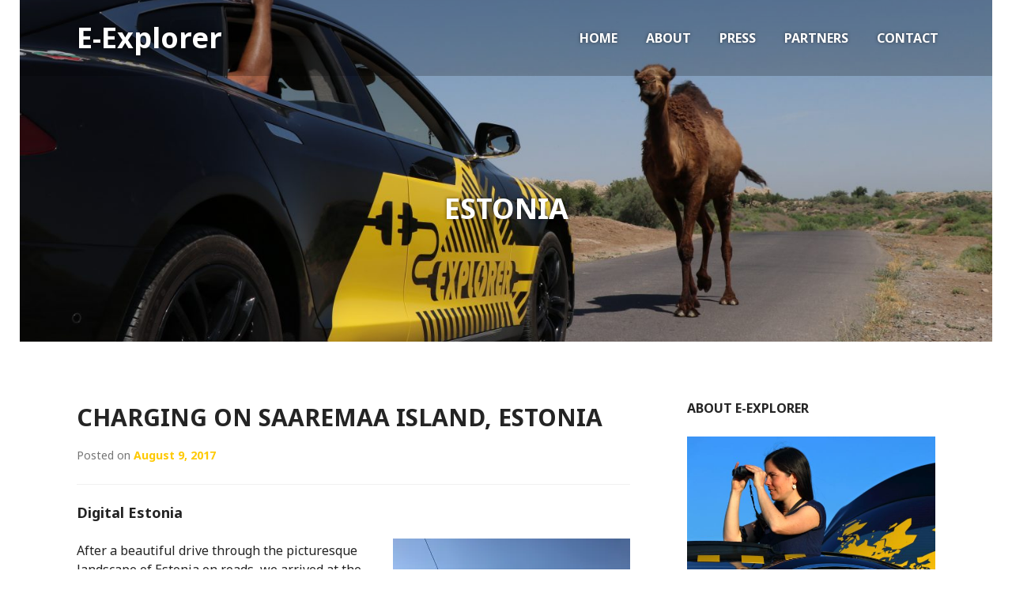

--- FILE ---
content_type: text/html; charset=UTF-8
request_url: https://eexplorer.life/tag/estonia/
body_size: 17916
content:
<!DOCTYPE html>
<html lang="en-US">
<head>
<meta charset="UTF-8">
<meta name="viewport" content="width=device-width, initial-scale=1">
<title>Estonia Archives - E-Explorer</title>
<link rel="profile" href="http://gmpg.org/xfn/11">
<link rel="pingback" href="https://eexplorer.life/xmlrpc.php">

<meta name='robots' content='index, follow, max-image-preview:large, max-snippet:-1, max-video-preview:-1' />

	<!-- This site is optimized with the Yoast SEO plugin v21.3 - https://yoast.com/wordpress/plugins/seo/ -->
	<link rel="canonical" href="https://eexplorer.life/tag/estonia/" />
	<meta property="og:locale" content="en_US" />
	<meta property="og:type" content="article" />
	<meta property="og:title" content="Estonia Archives - E-Explorer" />
	<meta property="og:url" content="https://eexplorer.life/tag/estonia/" />
	<meta property="og:site_name" content="E-Explorer" />
	<meta name="twitter:card" content="summary_large_image" />
	<meta name="twitter:site" content="@eexplorer_life" />
	<script type="application/ld+json" class="yoast-schema-graph">{"@context":"https://schema.org","@graph":[{"@type":"CollectionPage","@id":"https://eexplorer.life/tag/estonia/","url":"https://eexplorer.life/tag/estonia/","name":"Estonia Archives - E-Explorer","isPartOf":{"@id":"https://eexplorer.life/#website"},"breadcrumb":{"@id":"https://eexplorer.life/tag/estonia/#breadcrumb"},"inLanguage":"en-US"},{"@type":"BreadcrumbList","@id":"https://eexplorer.life/tag/estonia/#breadcrumb","itemListElement":[{"@type":"ListItem","position":1,"name":"Home","item":"https://eexplorer.life/"},{"@type":"ListItem","position":2,"name":"Estonia"}]},{"@type":"WebSite","@id":"https://eexplorer.life/#website","url":"https://eexplorer.life/","name":"E-Explorer","description":"The First Tesla Model S in Iran and Central Asia","potentialAction":[{"@type":"SearchAction","target":{"@type":"EntryPoint","urlTemplate":"https://eexplorer.life/?s={search_term_string}"},"query-input":"required name=search_term_string"}],"inLanguage":"en-US"}]}</script>
	<!-- / Yoast SEO plugin. -->


<link rel='dns-prefetch' href='//stats.wp.com' />
<link rel='dns-prefetch' href='//fonts.googleapis.com' />
<link rel='dns-prefetch' href='//v0.wordpress.com' />
<link rel='dns-prefetch' href='//i0.wp.com' />
<link rel="alternate" type="application/rss+xml" title="E-Explorer &raquo; Feed" href="https://eexplorer.life/feed/" />
<link rel="alternate" type="application/rss+xml" title="E-Explorer &raquo; Comments Feed" href="https://eexplorer.life/comments/feed/" />
<link rel="alternate" type="application/rss+xml" title="E-Explorer &raquo; Estonia Tag Feed" href="https://eexplorer.life/tag/estonia/feed/" />
<script type="text/javascript">
window._wpemojiSettings = {"baseUrl":"https:\/\/s.w.org\/images\/core\/emoji\/14.0.0\/72x72\/","ext":".png","svgUrl":"https:\/\/s.w.org\/images\/core\/emoji\/14.0.0\/svg\/","svgExt":".svg","source":{"concatemoji":"https:\/\/eexplorer.life\/wp-includes\/js\/wp-emoji-release.min.js?ver=6.3.7"}};
/*! This file is auto-generated */
!function(i,n){var o,s,e;function c(e){try{var t={supportTests:e,timestamp:(new Date).valueOf()};sessionStorage.setItem(o,JSON.stringify(t))}catch(e){}}function p(e,t,n){e.clearRect(0,0,e.canvas.width,e.canvas.height),e.fillText(t,0,0);var t=new Uint32Array(e.getImageData(0,0,e.canvas.width,e.canvas.height).data),r=(e.clearRect(0,0,e.canvas.width,e.canvas.height),e.fillText(n,0,0),new Uint32Array(e.getImageData(0,0,e.canvas.width,e.canvas.height).data));return t.every(function(e,t){return e===r[t]})}function u(e,t,n){switch(t){case"flag":return n(e,"\ud83c\udff3\ufe0f\u200d\u26a7\ufe0f","\ud83c\udff3\ufe0f\u200b\u26a7\ufe0f")?!1:!n(e,"\ud83c\uddfa\ud83c\uddf3","\ud83c\uddfa\u200b\ud83c\uddf3")&&!n(e,"\ud83c\udff4\udb40\udc67\udb40\udc62\udb40\udc65\udb40\udc6e\udb40\udc67\udb40\udc7f","\ud83c\udff4\u200b\udb40\udc67\u200b\udb40\udc62\u200b\udb40\udc65\u200b\udb40\udc6e\u200b\udb40\udc67\u200b\udb40\udc7f");case"emoji":return!n(e,"\ud83e\udef1\ud83c\udffb\u200d\ud83e\udef2\ud83c\udfff","\ud83e\udef1\ud83c\udffb\u200b\ud83e\udef2\ud83c\udfff")}return!1}function f(e,t,n){var r="undefined"!=typeof WorkerGlobalScope&&self instanceof WorkerGlobalScope?new OffscreenCanvas(300,150):i.createElement("canvas"),a=r.getContext("2d",{willReadFrequently:!0}),o=(a.textBaseline="top",a.font="600 32px Arial",{});return e.forEach(function(e){o[e]=t(a,e,n)}),o}function t(e){var t=i.createElement("script");t.src=e,t.defer=!0,i.head.appendChild(t)}"undefined"!=typeof Promise&&(o="wpEmojiSettingsSupports",s=["flag","emoji"],n.supports={everything:!0,everythingExceptFlag:!0},e=new Promise(function(e){i.addEventListener("DOMContentLoaded",e,{once:!0})}),new Promise(function(t){var n=function(){try{var e=JSON.parse(sessionStorage.getItem(o));if("object"==typeof e&&"number"==typeof e.timestamp&&(new Date).valueOf()<e.timestamp+604800&&"object"==typeof e.supportTests)return e.supportTests}catch(e){}return null}();if(!n){if("undefined"!=typeof Worker&&"undefined"!=typeof OffscreenCanvas&&"undefined"!=typeof URL&&URL.createObjectURL&&"undefined"!=typeof Blob)try{var e="postMessage("+f.toString()+"("+[JSON.stringify(s),u.toString(),p.toString()].join(",")+"));",r=new Blob([e],{type:"text/javascript"}),a=new Worker(URL.createObjectURL(r),{name:"wpTestEmojiSupports"});return void(a.onmessage=function(e){c(n=e.data),a.terminate(),t(n)})}catch(e){}c(n=f(s,u,p))}t(n)}).then(function(e){for(var t in e)n.supports[t]=e[t],n.supports.everything=n.supports.everything&&n.supports[t],"flag"!==t&&(n.supports.everythingExceptFlag=n.supports.everythingExceptFlag&&n.supports[t]);n.supports.everythingExceptFlag=n.supports.everythingExceptFlag&&!n.supports.flag,n.DOMReady=!1,n.readyCallback=function(){n.DOMReady=!0}}).then(function(){return e}).then(function(){var e;n.supports.everything||(n.readyCallback(),(e=n.source||{}).concatemoji?t(e.concatemoji):e.wpemoji&&e.twemoji&&(t(e.twemoji),t(e.wpemoji)))}))}((window,document),window._wpemojiSettings);
</script>
<style type="text/css">
img.wp-smiley,
img.emoji {
	display: inline !important;
	border: none !important;
	box-shadow: none !important;
	height: 1em !important;
	width: 1em !important;
	margin: 0 0.07em !important;
	vertical-align: -0.1em !important;
	background: none !important;
	padding: 0 !important;
}
</style>
	<link rel='stylesheet' id='sbi_styles-css' href='https://eexplorer.life/wp-content/plugins/instagram-feed/css/sbi-styles.min.css?ver=6.2.4' type='text/css' media='all' />
<link rel='stylesheet' id='wp-block-library-css' href='https://eexplorer.life/wp-includes/css/dist/block-library/style.min.css?ver=6.3.7' type='text/css' media='all' />
<style id='wp-block-library-inline-css' type='text/css'>
.has-text-align-justify{text-align:justify;}
</style>
<link rel='stylesheet' id='mediaelement-css' href='https://eexplorer.life/wp-includes/js/mediaelement/mediaelementplayer-legacy.min.css?ver=4.2.17' type='text/css' media='all' />
<link rel='stylesheet' id='wp-mediaelement-css' href='https://eexplorer.life/wp-includes/js/mediaelement/wp-mediaelement.min.css?ver=6.3.7' type='text/css' media='all' />
<style id='classic-theme-styles-inline-css' type='text/css'>
/*! This file is auto-generated */
.wp-block-button__link{color:#fff;background-color:#32373c;border-radius:9999px;box-shadow:none;text-decoration:none;padding:calc(.667em + 2px) calc(1.333em + 2px);font-size:1.125em}.wp-block-file__button{background:#32373c;color:#fff;text-decoration:none}
</style>
<style id='global-styles-inline-css' type='text/css'>
body{--wp--preset--color--black: #000000;--wp--preset--color--cyan-bluish-gray: #abb8c3;--wp--preset--color--white: #ffffff;--wp--preset--color--pale-pink: #f78da7;--wp--preset--color--vivid-red: #cf2e2e;--wp--preset--color--luminous-vivid-orange: #ff6900;--wp--preset--color--luminous-vivid-amber: #fcb900;--wp--preset--color--light-green-cyan: #7bdcb5;--wp--preset--color--vivid-green-cyan: #00d084;--wp--preset--color--pale-cyan-blue: #8ed1fc;--wp--preset--color--vivid-cyan-blue: #0693e3;--wp--preset--color--vivid-purple: #9b51e0;--wp--preset--gradient--vivid-cyan-blue-to-vivid-purple: linear-gradient(135deg,rgba(6,147,227,1) 0%,rgb(155,81,224) 100%);--wp--preset--gradient--light-green-cyan-to-vivid-green-cyan: linear-gradient(135deg,rgb(122,220,180) 0%,rgb(0,208,130) 100%);--wp--preset--gradient--luminous-vivid-amber-to-luminous-vivid-orange: linear-gradient(135deg,rgba(252,185,0,1) 0%,rgba(255,105,0,1) 100%);--wp--preset--gradient--luminous-vivid-orange-to-vivid-red: linear-gradient(135deg,rgba(255,105,0,1) 0%,rgb(207,46,46) 100%);--wp--preset--gradient--very-light-gray-to-cyan-bluish-gray: linear-gradient(135deg,rgb(238,238,238) 0%,rgb(169,184,195) 100%);--wp--preset--gradient--cool-to-warm-spectrum: linear-gradient(135deg,rgb(74,234,220) 0%,rgb(151,120,209) 20%,rgb(207,42,186) 40%,rgb(238,44,130) 60%,rgb(251,105,98) 80%,rgb(254,248,76) 100%);--wp--preset--gradient--blush-light-purple: linear-gradient(135deg,rgb(255,206,236) 0%,rgb(152,150,240) 100%);--wp--preset--gradient--blush-bordeaux: linear-gradient(135deg,rgb(254,205,165) 0%,rgb(254,45,45) 50%,rgb(107,0,62) 100%);--wp--preset--gradient--luminous-dusk: linear-gradient(135deg,rgb(255,203,112) 0%,rgb(199,81,192) 50%,rgb(65,88,208) 100%);--wp--preset--gradient--pale-ocean: linear-gradient(135deg,rgb(255,245,203) 0%,rgb(182,227,212) 50%,rgb(51,167,181) 100%);--wp--preset--gradient--electric-grass: linear-gradient(135deg,rgb(202,248,128) 0%,rgb(113,206,126) 100%);--wp--preset--gradient--midnight: linear-gradient(135deg,rgb(2,3,129) 0%,rgb(40,116,252) 100%);--wp--preset--font-size--small: 13px;--wp--preset--font-size--medium: 20px;--wp--preset--font-size--large: 36px;--wp--preset--font-size--x-large: 42px;--wp--preset--spacing--20: 0.44rem;--wp--preset--spacing--30: 0.67rem;--wp--preset--spacing--40: 1rem;--wp--preset--spacing--50: 1.5rem;--wp--preset--spacing--60: 2.25rem;--wp--preset--spacing--70: 3.38rem;--wp--preset--spacing--80: 5.06rem;--wp--preset--shadow--natural: 6px 6px 9px rgba(0, 0, 0, 0.2);--wp--preset--shadow--deep: 12px 12px 50px rgba(0, 0, 0, 0.4);--wp--preset--shadow--sharp: 6px 6px 0px rgba(0, 0, 0, 0.2);--wp--preset--shadow--outlined: 6px 6px 0px -3px rgba(255, 255, 255, 1), 6px 6px rgba(0, 0, 0, 1);--wp--preset--shadow--crisp: 6px 6px 0px rgba(0, 0, 0, 1);}:where(.is-layout-flex){gap: 0.5em;}:where(.is-layout-grid){gap: 0.5em;}body .is-layout-flow > .alignleft{float: left;margin-inline-start: 0;margin-inline-end: 2em;}body .is-layout-flow > .alignright{float: right;margin-inline-start: 2em;margin-inline-end: 0;}body .is-layout-flow > .aligncenter{margin-left: auto !important;margin-right: auto !important;}body .is-layout-constrained > .alignleft{float: left;margin-inline-start: 0;margin-inline-end: 2em;}body .is-layout-constrained > .alignright{float: right;margin-inline-start: 2em;margin-inline-end: 0;}body .is-layout-constrained > .aligncenter{margin-left: auto !important;margin-right: auto !important;}body .is-layout-constrained > :where(:not(.alignleft):not(.alignright):not(.alignfull)){max-width: var(--wp--style--global--content-size);margin-left: auto !important;margin-right: auto !important;}body .is-layout-constrained > .alignwide{max-width: var(--wp--style--global--wide-size);}body .is-layout-flex{display: flex;}body .is-layout-flex{flex-wrap: wrap;align-items: center;}body .is-layout-flex > *{margin: 0;}body .is-layout-grid{display: grid;}body .is-layout-grid > *{margin: 0;}:where(.wp-block-columns.is-layout-flex){gap: 2em;}:where(.wp-block-columns.is-layout-grid){gap: 2em;}:where(.wp-block-post-template.is-layout-flex){gap: 1.25em;}:where(.wp-block-post-template.is-layout-grid){gap: 1.25em;}.has-black-color{color: var(--wp--preset--color--black) !important;}.has-cyan-bluish-gray-color{color: var(--wp--preset--color--cyan-bluish-gray) !important;}.has-white-color{color: var(--wp--preset--color--white) !important;}.has-pale-pink-color{color: var(--wp--preset--color--pale-pink) !important;}.has-vivid-red-color{color: var(--wp--preset--color--vivid-red) !important;}.has-luminous-vivid-orange-color{color: var(--wp--preset--color--luminous-vivid-orange) !important;}.has-luminous-vivid-amber-color{color: var(--wp--preset--color--luminous-vivid-amber) !important;}.has-light-green-cyan-color{color: var(--wp--preset--color--light-green-cyan) !important;}.has-vivid-green-cyan-color{color: var(--wp--preset--color--vivid-green-cyan) !important;}.has-pale-cyan-blue-color{color: var(--wp--preset--color--pale-cyan-blue) !important;}.has-vivid-cyan-blue-color{color: var(--wp--preset--color--vivid-cyan-blue) !important;}.has-vivid-purple-color{color: var(--wp--preset--color--vivid-purple) !important;}.has-black-background-color{background-color: var(--wp--preset--color--black) !important;}.has-cyan-bluish-gray-background-color{background-color: var(--wp--preset--color--cyan-bluish-gray) !important;}.has-white-background-color{background-color: var(--wp--preset--color--white) !important;}.has-pale-pink-background-color{background-color: var(--wp--preset--color--pale-pink) !important;}.has-vivid-red-background-color{background-color: var(--wp--preset--color--vivid-red) !important;}.has-luminous-vivid-orange-background-color{background-color: var(--wp--preset--color--luminous-vivid-orange) !important;}.has-luminous-vivid-amber-background-color{background-color: var(--wp--preset--color--luminous-vivid-amber) !important;}.has-light-green-cyan-background-color{background-color: var(--wp--preset--color--light-green-cyan) !important;}.has-vivid-green-cyan-background-color{background-color: var(--wp--preset--color--vivid-green-cyan) !important;}.has-pale-cyan-blue-background-color{background-color: var(--wp--preset--color--pale-cyan-blue) !important;}.has-vivid-cyan-blue-background-color{background-color: var(--wp--preset--color--vivid-cyan-blue) !important;}.has-vivid-purple-background-color{background-color: var(--wp--preset--color--vivid-purple) !important;}.has-black-border-color{border-color: var(--wp--preset--color--black) !important;}.has-cyan-bluish-gray-border-color{border-color: var(--wp--preset--color--cyan-bluish-gray) !important;}.has-white-border-color{border-color: var(--wp--preset--color--white) !important;}.has-pale-pink-border-color{border-color: var(--wp--preset--color--pale-pink) !important;}.has-vivid-red-border-color{border-color: var(--wp--preset--color--vivid-red) !important;}.has-luminous-vivid-orange-border-color{border-color: var(--wp--preset--color--luminous-vivid-orange) !important;}.has-luminous-vivid-amber-border-color{border-color: var(--wp--preset--color--luminous-vivid-amber) !important;}.has-light-green-cyan-border-color{border-color: var(--wp--preset--color--light-green-cyan) !important;}.has-vivid-green-cyan-border-color{border-color: var(--wp--preset--color--vivid-green-cyan) !important;}.has-pale-cyan-blue-border-color{border-color: var(--wp--preset--color--pale-cyan-blue) !important;}.has-vivid-cyan-blue-border-color{border-color: var(--wp--preset--color--vivid-cyan-blue) !important;}.has-vivid-purple-border-color{border-color: var(--wp--preset--color--vivid-purple) !important;}.has-vivid-cyan-blue-to-vivid-purple-gradient-background{background: var(--wp--preset--gradient--vivid-cyan-blue-to-vivid-purple) !important;}.has-light-green-cyan-to-vivid-green-cyan-gradient-background{background: var(--wp--preset--gradient--light-green-cyan-to-vivid-green-cyan) !important;}.has-luminous-vivid-amber-to-luminous-vivid-orange-gradient-background{background: var(--wp--preset--gradient--luminous-vivid-amber-to-luminous-vivid-orange) !important;}.has-luminous-vivid-orange-to-vivid-red-gradient-background{background: var(--wp--preset--gradient--luminous-vivid-orange-to-vivid-red) !important;}.has-very-light-gray-to-cyan-bluish-gray-gradient-background{background: var(--wp--preset--gradient--very-light-gray-to-cyan-bluish-gray) !important;}.has-cool-to-warm-spectrum-gradient-background{background: var(--wp--preset--gradient--cool-to-warm-spectrum) !important;}.has-blush-light-purple-gradient-background{background: var(--wp--preset--gradient--blush-light-purple) !important;}.has-blush-bordeaux-gradient-background{background: var(--wp--preset--gradient--blush-bordeaux) !important;}.has-luminous-dusk-gradient-background{background: var(--wp--preset--gradient--luminous-dusk) !important;}.has-pale-ocean-gradient-background{background: var(--wp--preset--gradient--pale-ocean) !important;}.has-electric-grass-gradient-background{background: var(--wp--preset--gradient--electric-grass) !important;}.has-midnight-gradient-background{background: var(--wp--preset--gradient--midnight) !important;}.has-small-font-size{font-size: var(--wp--preset--font-size--small) !important;}.has-medium-font-size{font-size: var(--wp--preset--font-size--medium) !important;}.has-large-font-size{font-size: var(--wp--preset--font-size--large) !important;}.has-x-large-font-size{font-size: var(--wp--preset--font-size--x-large) !important;}
.wp-block-navigation a:where(:not(.wp-element-button)){color: inherit;}
:where(.wp-block-post-template.is-layout-flex){gap: 1.25em;}:where(.wp-block-post-template.is-layout-grid){gap: 1.25em;}
:where(.wp-block-columns.is-layout-flex){gap: 2em;}:where(.wp-block-columns.is-layout-grid){gap: 2em;}
.wp-block-pullquote{font-size: 1.5em;line-height: 1.6;}
</style>
<link rel='stylesheet' id='mc4wp-form-basic-css' href='https://eexplorer.life/wp-content/plugins/mailchimp-for-wp/assets/css/form-basic.css?ver=4.9.9' type='text/css' media='all' />
<link rel='stylesheet' id='genericons-css' href='https://eexplorer.life/wp-content/plugins/jetpack/_inc/genericons/genericons/genericons.css?ver=3.1' type='text/css' media='all' />
<link rel='stylesheet' id='edin-style-css' href='https://eexplorer.life/wp-content/themes/goran/style.css?ver=6.3.7' type='text/css' media='all' />
<style id='edin-style-inline-css' type='text/css'>
.hero.without-featured-image { background-image: url(https://eexplorer.life/wp-content/uploads/2017/06/cropped-IMG_2013-2.jpg); }
</style>
<link rel='stylesheet' id='goran-noto-sans-css' href='https://fonts.googleapis.com/css?family=Noto+Sans%3A400%2C700%2C400italic%2C700italic&#038;subset=latin%2Clatin-ext' type='text/css' media='all' />
<link rel='stylesheet' id='goran-noto-serif-css' href='https://fonts.googleapis.com/css?family=Noto+Serif%3A400%2C700%2C400italic%2C700italic&#038;subset=latin%2Clatin-ext' type='text/css' media='all' />
<link rel='stylesheet' id='goran-droid-sans-mono-css' href='https://fonts.googleapis.com/css?family=Droid+Sans+Mono' type='text/css' media='all' />
<link rel='stylesheet' id='abcf-rggcl-css' href='https://eexplorer.life/wp-content/plugins/responsive-grid-gallery-with-custom-links/css/rggcl.css?ver=0.2.0' type='text/css' media='all' />
<link rel='stylesheet' id='__EPYT__style-css' href='https://eexplorer.life/wp-content/plugins/youtube-embed-plus/styles/ytprefs.min.css?ver=14.2' type='text/css' media='all' />
<style id='__EPYT__style-inline-css' type='text/css'>

                .epyt-gallery-thumb {
                        width: 33.333%;
                }
                
                         @media (min-width:0px) and (max-width: 767px) {
                            .epyt-gallery-rowbreak {
                                display: none;
                            }
                            .epyt-gallery-allthumbs[class*="epyt-cols"] .epyt-gallery-thumb {
                                width: 100% !important;
                            }
                          }
</style>
<link rel='stylesheet' id='jetpack_css-css' href='https://eexplorer.life/wp-content/plugins/jetpack/css/jetpack.css?ver=12.6.3' type='text/css' media='all' />
<script type='text/javascript' src='https://eexplorer.life/wp-includes/js/jquery/jquery.min.js?ver=3.7.0' id='jquery-core-js'></script>
<script type='text/javascript' src='https://eexplorer.life/wp-includes/js/jquery/jquery-migrate.min.js?ver=3.4.1' id='jquery-migrate-js'></script>
<script type='text/javascript' id='__ytprefs__-js-extra'>
/* <![CDATA[ */
var _EPYT_ = {"ajaxurl":"https:\/\/eexplorer.life\/wp-admin\/admin-ajax.php","security":"7a02b6cbd8","gallery_scrolloffset":"20","eppathtoscripts":"https:\/\/eexplorer.life\/wp-content\/plugins\/youtube-embed-plus\/scripts\/","eppath":"https:\/\/eexplorer.life\/wp-content\/plugins\/youtube-embed-plus\/","epresponsiveselector":"[\"iframe.__youtube_prefs_widget__\"]","epdovol":"1","version":"14.2","evselector":"iframe.__youtube_prefs__[src], iframe[src*=\"youtube.com\/embed\/\"], iframe[src*=\"youtube-nocookie.com\/embed\/\"]","ajax_compat":"","maxres_facade":"eager","ytapi_load":"light","pause_others":"","stopMobileBuffer":"1","facade_mode":"","not_live_on_channel":"","vi_active":"","vi_js_posttypes":[]};
/* ]]> */
</script>
<script type='text/javascript' src='https://eexplorer.life/wp-content/plugins/youtube-embed-plus/scripts/ytprefs.min.js?ver=14.2' id='__ytprefs__-js'></script>
<link rel="https://api.w.org/" href="https://eexplorer.life/wp-json/" /><link rel="alternate" type="application/json" href="https://eexplorer.life/wp-json/wp/v2/tags/66" /><link rel="EditURI" type="application/rsd+xml" title="RSD" href="https://eexplorer.life/xmlrpc.php?rsd" />
<meta name="generator" content="WordPress 6.3.7" />
	<style>img#wpstats{display:none}</style>
		<style type="text/css" id="custom-background-css">
body.custom-background { background-color: #ffffff; }
</style>
	<link rel="icon" href="https://i0.wp.com/eexplorer.life/wp-content/uploads/2017/04/cropped-eexplorer_fav.png?fit=32%2C32&#038;ssl=1" sizes="32x32" />
<link rel="icon" href="https://i0.wp.com/eexplorer.life/wp-content/uploads/2017/04/cropped-eexplorer_fav.png?fit=192%2C192&#038;ssl=1" sizes="192x192" />
<link rel="apple-touch-icon" href="https://i0.wp.com/eexplorer.life/wp-content/uploads/2017/04/cropped-eexplorer_fav.png?fit=180%2C180&#038;ssl=1" />
<meta name="msapplication-TileImage" content="https://i0.wp.com/eexplorer.life/wp-content/uploads/2017/04/cropped-eexplorer_fav.png?fit=270%2C270&#038;ssl=1" />
<style type="text/css" id="wp-custom-css">/*
You can add your own CSS here.

Click the help icon above to learn more.
*/

/* Magda/Bene image animation */

#cf {
  position:relative;
  height:250px;
  margin:0 auto;
}

#cf img {
  position:absolute;
  left:0;
  -webkit-transition: opacity 1s ease-in-out;
  -moz-transition: opacity 1s ease-in-out;
  -o-transition: opacity 1s ease-in-out;
  transition: opacity 1s ease-in-out;
}

@keyframes cf3FadeInOut {
  0% {
  opacity:1;
}
45% {
opacity:1;
}
55% {
opacity:0;
}
100% {
opacity:0;
}
}

#cf img.top {
animation-name: cf3FadeInOut;
animation-timing-function: ease-in-out;
animation-iteration-count: infinite;
animation-duration: 6s;
animation-direction: alternate;
}

a {
	color: #fec901;
}

/* social sites icon color change */

ul[id^="menu-social"] a:before {
	color: #eed202;
}
ul[id^="menu-social"] a:hover:before {
	color: #242424;
}

/* Blog page header color change */

.site-header {
	background: #eed202;
	color: #fff;
}


/* Mailchimp (and other) submit fields color change */

input[type="submit"] {
	padding: 13px 26px;
	background: #eed202;
	border: 0;
	color: #000000;
	font-weight: bold;
	cursor: pointer;
	-webkit-appearance: button;
}

.epyt-gallery-subscribe a.epyt-gallery-subbutton, .epyt-gallery-subscribe a.epyt-gallery-subbutton:hover {
    display: inline-block;
    padding: 5px 10px;
    background-color: #eed202!important;
    color: #fff!important;
    text-decoration: none!important;
    border-radius: 3px;
}</style></head>

<body class="archive tag tag-estonia tag-66 custom-background hero-image has-footer-navigation navigation-default sidebar-right">
<div id="page" class="hfeed site">
	<a class="skip-link screen-reader-text" href="#content">Skip to content</a>

	<header id="masthead" class="site-header" role="banner">
		
		<div class="site-branding">
			<a href="https://eexplorer.life/" class="site-logo-link" rel="home" itemprop="url"></a>			<h1 class="site-title"><a href="https://eexplorer.life/" rel="home">E-Explorer</a></h1>
			<h2 class="site-description">The First Tesla Model S in Iran and Central Asia</h2>
		</div><!-- .site-branding -->

					<nav id="site-navigation" class="main-navigation" role="navigation">
				<button class="menu-toggle">Menu</button>
				<div class="menu-primary"><ul id="menu-top-menu" class="clear"><li id="menu-item-36" class="menu-item menu-item-type-custom menu-item-object-custom menu-item-home menu-item-36"><a href="https://eexplorer.life">Home</a></li>
<li id="menu-item-37" class="menu-item menu-item-type-post_type menu-item-object-page menu-item-37"><a href="https://eexplorer.life/about/">About</a></li>
<li id="menu-item-855" class="menu-item menu-item-type-post_type menu-item-object-page menu-item-855"><a href="https://eexplorer.life/press-and-media/">Press</a></li>
<li id="menu-item-181" class="menu-item menu-item-type-post_type menu-item-object-page menu-item-181"><a href="https://eexplorer.life/partners/">Partners</a></li>
<li id="menu-item-39" class="menu-item menu-item-type-post_type menu-item-object-page menu-item-39"><a href="https://eexplorer.life/contact/">Contact</a></li>
</ul></div>			</nav><!-- #site-navigation -->
			</header><!-- #masthead -->

	<div id="content" class="site-content">

	<div class="hero without-featured-image">
		
			<div class="hero-wrapper">
				<h1 class="page-title">
					Estonia				</h1>
							</div>

			</div><!-- .hero -->

	<div class="content-wrapper clear">

		<div id="primary" class="content-area">
			<main id="main" class="site-main" role="main">

				
										
						
<article id="post-1157" class="post-1157 post type-post status-publish format-standard hentry category-charging tag-charging tag-estonia tag-type-2">
	<header class="entry-header">
		<h2 class="entry-title"><a href="https://eexplorer.life/2017/08/09/charging-saaremaa-island-estonia/" rel="bookmark">Charging on Saaremaa Island, Estonia</a></h2>
				<div class="entry-meta">
			<span class="posted-on">Posted on <a href="https://eexplorer.life/2017/08/09/charging-saaremaa-island-estonia/" rel="bookmark"><time class="entry-date published" datetime="2017-08-09T15:27:23+00:00">August 9, 2017</time><time class="updated" datetime="2017-08-16T10:39:55+00:00">August 16, 2017</time></a></span><span class="byline"> by <span class="author vcard"><a class="url fn n" href="https://eexplorer.life/author/eexplorer/">eexplorer</a></span></span>		</div><!-- .entry-meta -->
			</header><!-- .entry-header -->

	
	<div class="entry-content">
		<h5>Digital Estonia</h5>
<p><img data-attachment-id="1161" data-permalink="https://eexplorer.life/2017/08/09/charging-saaremaa-island-estonia/img_1775/" data-orig-file="https://i0.wp.com/eexplorer.life/wp-content/uploads/2017/08/IMG_1775.jpg?fit=4032%2C3024&amp;ssl=1" data-orig-size="4032,3024" data-comments-opened="1" data-image-meta="{&quot;aperture&quot;:&quot;1.8&quot;,&quot;credit&quot;:&quot;&quot;,&quot;camera&quot;:&quot;iPhone 7 Plus&quot;,&quot;caption&quot;:&quot;&quot;,&quot;created_timestamp&quot;:&quot;1502290949&quot;,&quot;copyright&quot;:&quot;&quot;,&quot;focal_length&quot;:&quot;3.99&quot;,&quot;iso&quot;:&quot;20&quot;,&quot;shutter_speed&quot;:&quot;0.00016700066800267&quot;,&quot;title&quot;:&quot;&quot;,&quot;orientation&quot;:&quot;1&quot;}" data-image-title="IMG_1775" data-image-description="" data-image-caption="" data-medium-file="https://i0.wp.com/eexplorer.life/wp-content/uploads/2017/08/IMG_1775.jpg?fit=300%2C225&amp;ssl=1" data-large-file="https://i0.wp.com/eexplorer.life/wp-content/uploads/2017/08/IMG_1775.jpg?fit=700%2C525&amp;ssl=1" decoding="async" fetchpriority="high" class="size-medium wp-image-1161 alignright" src="https://i0.wp.com/eexplorer.life/wp-content/uploads/2017/08/IMG_1775.jpg?resize=300%2C225&#038;ssl=1" alt="" width="300" height="225" srcset="https://i0.wp.com/eexplorer.life/wp-content/uploads/2017/08/IMG_1775.jpg?resize=300%2C225&amp;ssl=1 300w, https://i0.wp.com/eexplorer.life/wp-content/uploads/2017/08/IMG_1775.jpg?resize=768%2C576&amp;ssl=1 768w, https://i0.wp.com/eexplorer.life/wp-content/uploads/2017/08/IMG_1775.jpg?resize=1024%2C768&amp;ssl=1 1024w, https://i0.wp.com/eexplorer.life/wp-content/uploads/2017/08/IMG_1775.jpg?resize=772%2C579&amp;ssl=1 772w, https://i0.wp.com/eexplorer.life/wp-content/uploads/2017/08/IMG_1775.jpg?resize=1230%2C923&amp;ssl=1 1230w, https://i0.wp.com/eexplorer.life/wp-content/uploads/2017/08/IMG_1775.jpg?resize=256%2C192&amp;ssl=1 256w, https://i0.wp.com/eexplorer.life/wp-content/uploads/2017/08/IMG_1775.jpg?w=1400&amp;ssl=1 1400w, https://i0.wp.com/eexplorer.life/wp-content/uploads/2017/08/IMG_1775.jpg?w=2100&amp;ssl=1 2100w" sizes="(max-width: 300px) 100vw, 300px" data-recalc-dims="1" /></p>
<p>After a beautiful drive through the picturesque landscape of Estonia on roads, we arrived at the ferry port of Virtsu. Estonia is probably the most digital country on the world. Since almost 10 years, things like voting or submitting the tax declaration digitally are normal in Estonia. Of course, also buying a ferry ticket on the phone is an easy task. After being part of probably the smoothest &#8220;ferry-boarding-process&#8221; that we have ever experienced, we arrived on <a href="https://en.wikipedia.org/wiki/Saaremaa">Saaremaa</a>, Estonia’s largest island situated in the gulf of Riga.</p>
<h5>Charging on Saaremaa</h5>
<p><img data-attachment-id="1162" data-permalink="https://eexplorer.life/2017/08/09/charging-saaremaa-island-estonia/img_1839/" data-orig-file="https://i0.wp.com/eexplorer.life/wp-content/uploads/2017/08/IMG_1839.jpg?fit=4032%2C3024&amp;ssl=1" data-orig-size="4032,3024" data-comments-opened="1" data-image-meta="{&quot;aperture&quot;:&quot;1.8&quot;,&quot;credit&quot;:&quot;&quot;,&quot;camera&quot;:&quot;iPhone 7 Plus&quot;,&quot;caption&quot;:&quot;&quot;,&quot;created_timestamp&quot;:&quot;1502461821&quot;,&quot;copyright&quot;:&quot;&quot;,&quot;focal_length&quot;:&quot;3.99&quot;,&quot;iso&quot;:&quot;20&quot;,&quot;shutter_speed&quot;:&quot;0.00035498757543486&quot;,&quot;title&quot;:&quot;&quot;,&quot;orientation&quot;:&quot;1&quot;}" data-image-title="IMG_1839" data-image-description="" data-image-caption="" data-medium-file="https://i0.wp.com/eexplorer.life/wp-content/uploads/2017/08/IMG_1839.jpg?fit=300%2C225&amp;ssl=1" data-large-file="https://i0.wp.com/eexplorer.life/wp-content/uploads/2017/08/IMG_1839.jpg?fit=700%2C525&amp;ssl=1" decoding="async" class="size-medium wp-image-1162 alignleft" src="https://i0.wp.com/eexplorer.life/wp-content/uploads/2017/08/IMG_1839.jpg?resize=300%2C225&#038;ssl=1" alt="" width="300" height="225" srcset="https://i0.wp.com/eexplorer.life/wp-content/uploads/2017/08/IMG_1839.jpg?resize=300%2C225&amp;ssl=1 300w, https://i0.wp.com/eexplorer.life/wp-content/uploads/2017/08/IMG_1839.jpg?resize=768%2C576&amp;ssl=1 768w, https://i0.wp.com/eexplorer.life/wp-content/uploads/2017/08/IMG_1839.jpg?resize=1024%2C768&amp;ssl=1 1024w, https://i0.wp.com/eexplorer.life/wp-content/uploads/2017/08/IMG_1839.jpg?resize=772%2C579&amp;ssl=1 772w, https://i0.wp.com/eexplorer.life/wp-content/uploads/2017/08/IMG_1839.jpg?resize=1230%2C923&amp;ssl=1 1230w, https://i0.wp.com/eexplorer.life/wp-content/uploads/2017/08/IMG_1839.jpg?resize=256%2C192&amp;ssl=1 256w, https://i0.wp.com/eexplorer.life/wp-content/uploads/2017/08/IMG_1839.jpg?w=1400&amp;ssl=1 1400w, https://i0.wp.com/eexplorer.life/wp-content/uploads/2017/08/IMG_1839.jpg?w=2100&amp;ssl=1 2100w" sizes="(max-width: 300px) 100vw, 300px" data-recalc-dims="1" /></p>
<p>Estonia has an excellent network of charging station. The company <a href="http://elmo.ee/en/">Elmo</a> is responsible for it. <a href="http://elmo.ee/the-tender-of-abb-was-proclaimed-successful-in-the-procurement-for-quick-charging-network-and-operator-service/">ABB </a>is their hardware partner. A person working at ABB found out about our trip, contacted us and offered his help, whenever something wouldn’t work with the charging stations. We came back to his offer in <a href="https://en.wikipedia.org/wiki/Kuressaare">Kuressaare</a>, the capital city of Saaremaa. The first charging station that we approached didn&#8217;t really work (even though a Nissan Leaf was charging with the <a href="https://en.wikipedia.org/wiki/CHAdeMO">CHAdeMO charger</a>). Unfortunately, our contact at ABB couldn’t help either. Luckily, there was another charging station in the city. That one worked without any problem. While we enjoyed the city and strolled through a local festival at the harbor, the car was nicely charging with 22kW.</p>
<h5>Elmo charging app</h5>
<p><img data-attachment-id="1163" data-permalink="https://eexplorer.life/2017/08/09/charging-saaremaa-island-estonia/img_1870/" data-orig-file="https://i0.wp.com/eexplorer.life/wp-content/uploads/2017/08/IMG_1870.jpg?fit=4032%2C3024&amp;ssl=1" data-orig-size="4032,3024" data-comments-opened="1" data-image-meta="{&quot;aperture&quot;:&quot;1.8&quot;,&quot;credit&quot;:&quot;&quot;,&quot;camera&quot;:&quot;iPhone 7 Plus&quot;,&quot;caption&quot;:&quot;&quot;,&quot;created_timestamp&quot;:&quot;1502480042&quot;,&quot;copyright&quot;:&quot;&quot;,&quot;focal_length&quot;:&quot;3.99&quot;,&quot;iso&quot;:&quot;20&quot;,&quot;shutter_speed&quot;:&quot;0.00046992481203008&quot;,&quot;title&quot;:&quot;&quot;,&quot;orientation&quot;:&quot;1&quot;}" data-image-title="IMG_1870" data-image-description="" data-image-caption="" data-medium-file="https://i0.wp.com/eexplorer.life/wp-content/uploads/2017/08/IMG_1870.jpg?fit=300%2C225&amp;ssl=1" data-large-file="https://i0.wp.com/eexplorer.life/wp-content/uploads/2017/08/IMG_1870.jpg?fit=700%2C525&amp;ssl=1" decoding="async" class="size-medium wp-image-1163 alignright" src="https://i0.wp.com/eexplorer.life/wp-content/uploads/2017/08/IMG_1870.jpg?resize=300%2C225&#038;ssl=1" alt="" width="300" height="225" srcset="https://i0.wp.com/eexplorer.life/wp-content/uploads/2017/08/IMG_1870.jpg?resize=300%2C225&amp;ssl=1 300w, https://i0.wp.com/eexplorer.life/wp-content/uploads/2017/08/IMG_1870.jpg?resize=768%2C576&amp;ssl=1 768w, https://i0.wp.com/eexplorer.life/wp-content/uploads/2017/08/IMG_1870.jpg?resize=1024%2C768&amp;ssl=1 1024w, https://i0.wp.com/eexplorer.life/wp-content/uploads/2017/08/IMG_1870.jpg?resize=772%2C579&amp;ssl=1 772w, https://i0.wp.com/eexplorer.life/wp-content/uploads/2017/08/IMG_1870.jpg?resize=1230%2C923&amp;ssl=1 1230w, https://i0.wp.com/eexplorer.life/wp-content/uploads/2017/08/IMG_1870.jpg?resize=256%2C192&amp;ssl=1 256w, https://i0.wp.com/eexplorer.life/wp-content/uploads/2017/08/IMG_1870.jpg?w=1400&amp;ssl=1 1400w, https://i0.wp.com/eexplorer.life/wp-content/uploads/2017/08/IMG_1870.jpg?w=2100&amp;ssl=1 2100w" sizes="(max-width: 300px) 100vw, 300px" data-recalc-dims="1" /></p>
<p>One fact that we highly appreciate about the Elmo charging network in Estonia is that there is no special RFID-card needed to start the charging. One can download an app, create an account and manage the charging process through the app. Every charge costs around 4,50€, which we think is a fair price. I think, most EV-drivers are willing to pay the price for electricity for their charge. But no (travelling) EV-driver appreciates complicated authorization processes via RFID-cards that need to be organized before arriving to the country.</p>
<h5>Enjoying our time on Saaremaa</h5>
<p>We stayed one day longer on Saaremaa, because we just liked it a lot there. It’s a picturesque, quite island with nature reserves to hike and lots of streets with little traffic to cycle on. It is very likely that we’ll return to that beautiful place.</p>
<div data-carousel-extra='{"blog_id":1,"permalink":"https:\/\/eexplorer.life\/2017\/08\/09\/charging-saaremaa-island-estonia\/"}' id='gallery-1' class='gallery galleryid-1157 gallery-columns-4 gallery-size-thumbnail'><figure class='gallery-item'>
			<div class='gallery-icon landscape'>
				<a href='https://eexplorer.life/2017/08/09/charging-saaremaa-island-estonia/img_1794/'><img width="150" height="150" src="https://i0.wp.com/eexplorer.life/wp-content/uploads/2017/08/IMG_1794.jpg?resize=150%2C150&amp;ssl=1" class="attachment-thumbnail size-thumbnail" alt="" decoding="async" loading="lazy" srcset="https://i0.wp.com/eexplorer.life/wp-content/uploads/2017/08/IMG_1794.jpg?resize=150%2C150&amp;ssl=1 150w, https://i0.wp.com/eexplorer.life/wp-content/uploads/2017/08/IMG_1794.jpg?resize=314%2C314&amp;ssl=1 314w, https://i0.wp.com/eexplorer.life/wp-content/uploads/2017/08/IMG_1794.jpg?resize=96%2C96&amp;ssl=1 96w, https://i0.wp.com/eexplorer.life/wp-content/uploads/2017/08/IMG_1794.jpg?zoom=3&amp;resize=150%2C150&amp;ssl=1 450w" sizes="(max-width: 150px) 100vw, 150px" data-attachment-id="1164" data-permalink="https://eexplorer.life/2017/08/09/charging-saaremaa-island-estonia/img_1794/" data-orig-file="https://i0.wp.com/eexplorer.life/wp-content/uploads/2017/08/IMG_1794.jpg?fit=4032%2C3024&amp;ssl=1" data-orig-size="4032,3024" data-comments-opened="1" data-image-meta="{&quot;aperture&quot;:&quot;1.8&quot;,&quot;credit&quot;:&quot;&quot;,&quot;camera&quot;:&quot;iPhone 7 Plus&quot;,&quot;caption&quot;:&quot;&quot;,&quot;created_timestamp&quot;:&quot;1502370242&quot;,&quot;copyright&quot;:&quot;&quot;,&quot;focal_length&quot;:&quot;3.99&quot;,&quot;iso&quot;:&quot;20&quot;,&quot;shutter_speed&quot;:&quot;0.00032299741602067&quot;,&quot;title&quot;:&quot;&quot;,&quot;orientation&quot;:&quot;1&quot;}" data-image-title="IMG_1794" data-image-description="" data-image-caption="" data-medium-file="https://i0.wp.com/eexplorer.life/wp-content/uploads/2017/08/IMG_1794.jpg?fit=300%2C225&amp;ssl=1" data-large-file="https://i0.wp.com/eexplorer.life/wp-content/uploads/2017/08/IMG_1794.jpg?fit=700%2C525&amp;ssl=1" /></a>
			</div></figure><figure class='gallery-item'>
			<div class='gallery-icon landscape'>
				<a href='https://eexplorer.life/2017/08/09/charging-saaremaa-island-estonia/img_1808/'><img width="150" height="150" src="https://i0.wp.com/eexplorer.life/wp-content/uploads/2017/08/IMG_1808.jpg?resize=150%2C150&amp;ssl=1" class="attachment-thumbnail size-thumbnail" alt="" decoding="async" loading="lazy" srcset="https://i0.wp.com/eexplorer.life/wp-content/uploads/2017/08/IMG_1808.jpg?resize=150%2C150&amp;ssl=1 150w, https://i0.wp.com/eexplorer.life/wp-content/uploads/2017/08/IMG_1808.jpg?resize=314%2C314&amp;ssl=1 314w, https://i0.wp.com/eexplorer.life/wp-content/uploads/2017/08/IMG_1808.jpg?resize=96%2C96&amp;ssl=1 96w, https://i0.wp.com/eexplorer.life/wp-content/uploads/2017/08/IMG_1808.jpg?zoom=3&amp;resize=150%2C150&amp;ssl=1 450w" sizes="(max-width: 150px) 100vw, 150px" data-attachment-id="1165" data-permalink="https://eexplorer.life/2017/08/09/charging-saaremaa-island-estonia/img_1808/" data-orig-file="https://i0.wp.com/eexplorer.life/wp-content/uploads/2017/08/IMG_1808.jpg?fit=4032%2C3024&amp;ssl=1" data-orig-size="4032,3024" data-comments-opened="1" data-image-meta="{&quot;aperture&quot;:&quot;1.8&quot;,&quot;credit&quot;:&quot;&quot;,&quot;camera&quot;:&quot;iPhone 7 Plus&quot;,&quot;caption&quot;:&quot;&quot;,&quot;created_timestamp&quot;:&quot;1502374188&quot;,&quot;copyright&quot;:&quot;&quot;,&quot;focal_length&quot;:&quot;3.99&quot;,&quot;iso&quot;:&quot;20&quot;,&quot;shutter_speed&quot;:&quot;0.00041701417848207&quot;,&quot;title&quot;:&quot;&quot;,&quot;orientation&quot;:&quot;1&quot;}" data-image-title="IMG_1808" data-image-description="" data-image-caption="" data-medium-file="https://i0.wp.com/eexplorer.life/wp-content/uploads/2017/08/IMG_1808.jpg?fit=300%2C225&amp;ssl=1" data-large-file="https://i0.wp.com/eexplorer.life/wp-content/uploads/2017/08/IMG_1808.jpg?fit=700%2C525&amp;ssl=1" /></a>
			</div></figure><figure class='gallery-item'>
			<div class='gallery-icon landscape'>
				<a href='https://eexplorer.life/2017/08/09/charging-saaremaa-island-estonia/img_1814/'><img width="150" height="150" src="https://i0.wp.com/eexplorer.life/wp-content/uploads/2017/08/IMG_1814.jpg?resize=150%2C150&amp;ssl=1" class="attachment-thumbnail size-thumbnail" alt="" decoding="async" loading="lazy" srcset="https://i0.wp.com/eexplorer.life/wp-content/uploads/2017/08/IMG_1814.jpg?resize=150%2C150&amp;ssl=1 150w, https://i0.wp.com/eexplorer.life/wp-content/uploads/2017/08/IMG_1814.jpg?resize=314%2C314&amp;ssl=1 314w, https://i0.wp.com/eexplorer.life/wp-content/uploads/2017/08/IMG_1814.jpg?resize=96%2C96&amp;ssl=1 96w, https://i0.wp.com/eexplorer.life/wp-content/uploads/2017/08/IMG_1814.jpg?zoom=3&amp;resize=150%2C150&amp;ssl=1 450w" sizes="(max-width: 150px) 100vw, 150px" data-attachment-id="1166" data-permalink="https://eexplorer.life/2017/08/09/charging-saaremaa-island-estonia/img_1814/" data-orig-file="https://i0.wp.com/eexplorer.life/wp-content/uploads/2017/08/IMG_1814.jpg?fit=4032%2C3024&amp;ssl=1" data-orig-size="4032,3024" data-comments-opened="1" data-image-meta="{&quot;aperture&quot;:&quot;1.8&quot;,&quot;credit&quot;:&quot;&quot;,&quot;camera&quot;:&quot;iPhone 7 Plus&quot;,&quot;caption&quot;:&quot;&quot;,&quot;created_timestamp&quot;:&quot;1502374893&quot;,&quot;copyright&quot;:&quot;&quot;,&quot;focal_length&quot;:&quot;3.99&quot;,&quot;iso&quot;:&quot;20&quot;,&quot;shutter_speed&quot;:&quot;0.00042808219178082&quot;,&quot;title&quot;:&quot;&quot;,&quot;orientation&quot;:&quot;1&quot;}" data-image-title="IMG_1814" data-image-description="" data-image-caption="" data-medium-file="https://i0.wp.com/eexplorer.life/wp-content/uploads/2017/08/IMG_1814.jpg?fit=300%2C225&amp;ssl=1" data-large-file="https://i0.wp.com/eexplorer.life/wp-content/uploads/2017/08/IMG_1814.jpg?fit=700%2C525&amp;ssl=1" /></a>
			</div></figure><figure class='gallery-item'>
			<div class='gallery-icon landscape'>
				<a href='https://eexplorer.life/2017/08/09/charging-saaremaa-island-estonia/img_1823/'><img width="150" height="150" src="https://i0.wp.com/eexplorer.life/wp-content/uploads/2017/08/IMG_1823.jpg?resize=150%2C150&amp;ssl=1" class="attachment-thumbnail size-thumbnail" alt="" decoding="async" loading="lazy" srcset="https://i0.wp.com/eexplorer.life/wp-content/uploads/2017/08/IMG_1823.jpg?resize=150%2C150&amp;ssl=1 150w, https://i0.wp.com/eexplorer.life/wp-content/uploads/2017/08/IMG_1823.jpg?resize=314%2C314&amp;ssl=1 314w, https://i0.wp.com/eexplorer.life/wp-content/uploads/2017/08/IMG_1823.jpg?resize=96%2C96&amp;ssl=1 96w, https://i0.wp.com/eexplorer.life/wp-content/uploads/2017/08/IMG_1823.jpg?zoom=3&amp;resize=150%2C150&amp;ssl=1 450w" sizes="(max-width: 150px) 100vw, 150px" data-attachment-id="1167" data-permalink="https://eexplorer.life/2017/08/09/charging-saaremaa-island-estonia/img_1823/" data-orig-file="https://i0.wp.com/eexplorer.life/wp-content/uploads/2017/08/IMG_1823.jpg?fit=4032%2C3024&amp;ssl=1" data-orig-size="4032,3024" data-comments-opened="1" data-image-meta="{&quot;aperture&quot;:&quot;1.8&quot;,&quot;credit&quot;:&quot;&quot;,&quot;camera&quot;:&quot;iPhone 7 Plus&quot;,&quot;caption&quot;:&quot;&quot;,&quot;created_timestamp&quot;:&quot;1502456094&quot;,&quot;copyright&quot;:&quot;&quot;,&quot;focal_length&quot;:&quot;3.99&quot;,&quot;iso&quot;:&quot;20&quot;,&quot;shutter_speed&quot;:&quot;0.0010030090270812&quot;,&quot;title&quot;:&quot;&quot;,&quot;orientation&quot;:&quot;1&quot;}" data-image-title="IMG_1823" data-image-description="" data-image-caption="" data-medium-file="https://i0.wp.com/eexplorer.life/wp-content/uploads/2017/08/IMG_1823.jpg?fit=300%2C225&amp;ssl=1" data-large-file="https://i0.wp.com/eexplorer.life/wp-content/uploads/2017/08/IMG_1823.jpg?fit=700%2C525&amp;ssl=1" /></a>
			</div></figure><figure class='gallery-item'>
			<div class='gallery-icon landscape'>
				<a href='https://eexplorer.life/2017/08/09/charging-saaremaa-island-estonia/img_1842/'><img width="150" height="150" src="https://i0.wp.com/eexplorer.life/wp-content/uploads/2017/08/IMG_1842.jpg?resize=150%2C150&amp;ssl=1" class="attachment-thumbnail size-thumbnail" alt="" decoding="async" loading="lazy" srcset="https://i0.wp.com/eexplorer.life/wp-content/uploads/2017/08/IMG_1842.jpg?resize=150%2C150&amp;ssl=1 150w, https://i0.wp.com/eexplorer.life/wp-content/uploads/2017/08/IMG_1842.jpg?resize=314%2C314&amp;ssl=1 314w, https://i0.wp.com/eexplorer.life/wp-content/uploads/2017/08/IMG_1842.jpg?resize=96%2C96&amp;ssl=1 96w, https://i0.wp.com/eexplorer.life/wp-content/uploads/2017/08/IMG_1842.jpg?zoom=3&amp;resize=150%2C150&amp;ssl=1 450w" sizes="(max-width: 150px) 100vw, 150px" data-attachment-id="1168" data-permalink="https://eexplorer.life/2017/08/09/charging-saaremaa-island-estonia/img_1842/" data-orig-file="https://i0.wp.com/eexplorer.life/wp-content/uploads/2017/08/IMG_1842.jpg?fit=4032%2C3024&amp;ssl=1" data-orig-size="4032,3024" data-comments-opened="1" data-image-meta="{&quot;aperture&quot;:&quot;1.8&quot;,&quot;credit&quot;:&quot;&quot;,&quot;camera&quot;:&quot;iPhone 7 Plus&quot;,&quot;caption&quot;:&quot;&quot;,&quot;created_timestamp&quot;:&quot;1502463064&quot;,&quot;copyright&quot;:&quot;&quot;,&quot;focal_length&quot;:&quot;3.99&quot;,&quot;iso&quot;:&quot;20&quot;,&quot;shutter_speed&quot;:&quot;0.00033400133600534&quot;,&quot;title&quot;:&quot;&quot;,&quot;orientation&quot;:&quot;1&quot;}" data-image-title="IMG_1842" data-image-description="" data-image-caption="" data-medium-file="https://i0.wp.com/eexplorer.life/wp-content/uploads/2017/08/IMG_1842.jpg?fit=300%2C225&amp;ssl=1" data-large-file="https://i0.wp.com/eexplorer.life/wp-content/uploads/2017/08/IMG_1842.jpg?fit=700%2C525&amp;ssl=1" /></a>
			</div></figure><figure class='gallery-item'>
			<div class='gallery-icon landscape'>
				<a href='https://eexplorer.life/2017/08/09/charging-saaremaa-island-estonia/img_1847/'><img width="150" height="150" src="https://i0.wp.com/eexplorer.life/wp-content/uploads/2017/08/IMG_1847.jpg?resize=150%2C150&amp;ssl=1" class="attachment-thumbnail size-thumbnail" alt="" decoding="async" loading="lazy" srcset="https://i0.wp.com/eexplorer.life/wp-content/uploads/2017/08/IMG_1847.jpg?resize=150%2C150&amp;ssl=1 150w, https://i0.wp.com/eexplorer.life/wp-content/uploads/2017/08/IMG_1847.jpg?resize=314%2C314&amp;ssl=1 314w, https://i0.wp.com/eexplorer.life/wp-content/uploads/2017/08/IMG_1847.jpg?resize=96%2C96&amp;ssl=1 96w, https://i0.wp.com/eexplorer.life/wp-content/uploads/2017/08/IMG_1847.jpg?zoom=3&amp;resize=150%2C150&amp;ssl=1 450w" sizes="(max-width: 150px) 100vw, 150px" data-attachment-id="1171" data-permalink="https://eexplorer.life/2017/08/09/charging-saaremaa-island-estonia/img_1847/" data-orig-file="https://i0.wp.com/eexplorer.life/wp-content/uploads/2017/08/IMG_1847.jpg?fit=4032%2C3024&amp;ssl=1" data-orig-size="4032,3024" data-comments-opened="1" data-image-meta="{&quot;aperture&quot;:&quot;1.8&quot;,&quot;credit&quot;:&quot;&quot;,&quot;camera&quot;:&quot;iPhone 7 Plus&quot;,&quot;caption&quot;:&quot;&quot;,&quot;created_timestamp&quot;:&quot;1502464488&quot;,&quot;copyright&quot;:&quot;&quot;,&quot;focal_length&quot;:&quot;3.99&quot;,&quot;iso&quot;:&quot;20&quot;,&quot;shutter_speed&quot;:&quot;0.0003030303030303&quot;,&quot;title&quot;:&quot;&quot;,&quot;orientation&quot;:&quot;1&quot;}" data-image-title="IMG_1847" data-image-description="" data-image-caption="" data-medium-file="https://i0.wp.com/eexplorer.life/wp-content/uploads/2017/08/IMG_1847.jpg?fit=300%2C225&amp;ssl=1" data-large-file="https://i0.wp.com/eexplorer.life/wp-content/uploads/2017/08/IMG_1847.jpg?fit=700%2C525&amp;ssl=1" /></a>
			</div></figure><figure class='gallery-item'>
			<div class='gallery-icon portrait'>
				<a href='https://eexplorer.life/2017/08/09/charging-saaremaa-island-estonia/img_1856/'><img width="150" height="150" src="https://i0.wp.com/eexplorer.life/wp-content/uploads/2017/08/IMG_1856-e1502879505184.jpg?resize=150%2C150&amp;ssl=1" class="attachment-thumbnail size-thumbnail" alt="" decoding="async" loading="lazy" srcset="https://i0.wp.com/eexplorer.life/wp-content/uploads/2017/08/IMG_1856-e1502879505184.jpg?resize=150%2C150&amp;ssl=1 150w, https://i0.wp.com/eexplorer.life/wp-content/uploads/2017/08/IMG_1856-e1502879505184.jpg?resize=314%2C314&amp;ssl=1 314w, https://i0.wp.com/eexplorer.life/wp-content/uploads/2017/08/IMG_1856-e1502879505184.jpg?resize=96%2C96&amp;ssl=1 96w, https://i0.wp.com/eexplorer.life/wp-content/uploads/2017/08/IMG_1856-e1502879505184.jpg?zoom=3&amp;resize=150%2C150&amp;ssl=1 450w" sizes="(max-width: 150px) 100vw, 150px" data-attachment-id="1169" data-permalink="https://eexplorer.life/2017/08/09/charging-saaremaa-island-estonia/img_1856/" data-orig-file="https://i0.wp.com/eexplorer.life/wp-content/uploads/2017/08/IMG_1856-e1502879505184.jpg?fit=3024%2C4032&amp;ssl=1" data-orig-size="3024,4032" data-comments-opened="1" data-image-meta="{&quot;aperture&quot;:&quot;1.8&quot;,&quot;credit&quot;:&quot;&quot;,&quot;camera&quot;:&quot;iPhone 7 Plus&quot;,&quot;caption&quot;:&quot;&quot;,&quot;created_timestamp&quot;:&quot;1502478914&quot;,&quot;copyright&quot;:&quot;&quot;,&quot;focal_length&quot;:&quot;3.99&quot;,&quot;iso&quot;:&quot;20&quot;,&quot;shutter_speed&quot;:&quot;0.00097087378640777&quot;,&quot;title&quot;:&quot;&quot;,&quot;orientation&quot;:&quot;6&quot;}" data-image-title="IMG_1856" data-image-description="" data-image-caption="" data-medium-file="https://i0.wp.com/eexplorer.life/wp-content/uploads/2017/08/IMG_1856-e1502879505184.jpg?fit=225%2C300&amp;ssl=1" data-large-file="https://i0.wp.com/eexplorer.life/wp-content/uploads/2017/08/IMG_1856-e1502879505184.jpg?fit=700%2C933&amp;ssl=1" /></a>
			</div></figure><figure class='gallery-item'>
			<div class='gallery-icon landscape'>
				<a href='https://eexplorer.life/2017/08/09/charging-saaremaa-island-estonia/img_4601/'><img width="150" height="150" src="https://i0.wp.com/eexplorer.life/wp-content/uploads/2017/08/IMG_4601.jpg?resize=150%2C150&amp;ssl=1" class="attachment-thumbnail size-thumbnail" alt="" decoding="async" loading="lazy" srcset="https://i0.wp.com/eexplorer.life/wp-content/uploads/2017/08/IMG_4601.jpg?resize=150%2C150&amp;ssl=1 150w, https://i0.wp.com/eexplorer.life/wp-content/uploads/2017/08/IMG_4601.jpg?resize=314%2C314&amp;ssl=1 314w, https://i0.wp.com/eexplorer.life/wp-content/uploads/2017/08/IMG_4601.jpg?resize=96%2C96&amp;ssl=1 96w, https://i0.wp.com/eexplorer.life/wp-content/uploads/2017/08/IMG_4601.jpg?zoom=3&amp;resize=150%2C150&amp;ssl=1 450w" sizes="(max-width: 150px) 100vw, 150px" data-attachment-id="1170" data-permalink="https://eexplorer.life/2017/08/09/charging-saaremaa-island-estonia/img_4601/" data-orig-file="https://i0.wp.com/eexplorer.life/wp-content/uploads/2017/08/IMG_4601.jpg?fit=5472%2C3648&amp;ssl=1" data-orig-size="5472,3648" data-comments-opened="1" data-image-meta="{&quot;aperture&quot;:&quot;4&quot;,&quot;credit&quot;:&quot;&quot;,&quot;camera&quot;:&quot;Canon PowerShot G7 X&quot;,&quot;caption&quot;:&quot;&quot;,&quot;created_timestamp&quot;:&quot;1502441347&quot;,&quot;copyright&quot;:&quot;&quot;,&quot;focal_length&quot;:&quot;8.8&quot;,&quot;iso&quot;:&quot;200&quot;,&quot;shutter_speed&quot;:&quot;0.001&quot;,&quot;title&quot;:&quot;&quot;,&quot;orientation&quot;:&quot;1&quot;}" data-image-title="IMG_4601" data-image-description="" data-image-caption="" data-medium-file="https://i0.wp.com/eexplorer.life/wp-content/uploads/2017/08/IMG_4601.jpg?fit=300%2C200&amp;ssl=1" data-large-file="https://i0.wp.com/eexplorer.life/wp-content/uploads/2017/08/IMG_4601.jpg?fit=700%2C467&amp;ssl=1" /></a>
			</div></figure>
		</div>

<table>
<tbody>
<tr>
<td width="86"><strong> outlet/socket</strong></td>
<td width="86"><strong> Volt</strong></td>
<td width="86"><strong> Ampere</strong></td>
<td width="86"><strong> kW</strong></td>
<td width="86"><strong> kWh</strong></td>
</tr>
<tr>
<td width="86">Typ 2</td>
<td width="86"> 220 volt</td>
<td width="86"> 3 * 32 amperes</td>
<td width="86">22 kW</td>
<td width="86">60 kWh</td>
</tr>
</tbody>
</table>
	</div><!-- .entry-content -->

	<footer class="entry-footer">
		<span class="cat-links">Posted in <a href="https://eexplorer.life/category/charging/" rel="category tag">Charging</a></span><span class="tags-links">Tagged <a href="https://eexplorer.life/tag/charging/" rel="tag">charging</a>, <a href="https://eexplorer.life/tag/estonia/" rel="tag">Estonia</a>, <a href="https://eexplorer.life/tag/type-2/" rel="tag">type-2</a></span><span class="comments-link"><a href="https://eexplorer.life/2017/08/09/charging-saaremaa-island-estonia/#respond">Leave a comment</a></span>	</footer><!-- .entry-footer -->
</article><!-- #post-## -->

					
						
<article id="post-1149" class="post-1149 post type-post status-publish format-standard hentry category-charging tag-charging tag-estonia tag-national-park tag-schuko">
	<header class="entry-header">
		<h2 class="entry-title"><a href="https://eexplorer.life/2017/08/09/charging-sunwellfarm-estonia/" rel="bookmark">Charging at the Sunwellfarm, Estonia</a></h2>
				<div class="entry-meta">
			<span class="posted-on">Posted on <a href="https://eexplorer.life/2017/08/09/charging-sunwellfarm-estonia/" rel="bookmark"><time class="entry-date published" datetime="2017-08-09T15:21:36+00:00">August 9, 2017</time></a></span><span class="byline"> by <span class="author vcard"><a class="url fn n" href="https://eexplorer.life/author/eexplorer/">eexplorer</a></span></span>		</div><!-- .entry-meta -->
			</header><!-- .entry-header -->

	
	<div class="entry-content">
		<h5>Locking ourselves out of the Tesla</h5>
<p><img data-attachment-id="1151" data-permalink="https://eexplorer.life/2017/08/09/charging-sunwellfarm-estonia/img_1729/" data-orig-file="https://i0.wp.com/eexplorer.life/wp-content/uploads/2017/08/IMG_1729-e1502291796568.jpg?fit=3088%2C2320&amp;ssl=1" data-orig-size="3088,2320" data-comments-opened="1" data-image-meta="{&quot;aperture&quot;:&quot;2.2&quot;,&quot;credit&quot;:&quot;&quot;,&quot;camera&quot;:&quot;iPhone 7 Plus&quot;,&quot;caption&quot;:&quot;&quot;,&quot;created_timestamp&quot;:&quot;1502117701&quot;,&quot;copyright&quot;:&quot;&quot;,&quot;focal_length&quot;:&quot;2.87&quot;,&quot;iso&quot;:&quot;25&quot;,&quot;shutter_speed&quot;:&quot;0.0020576131687243&quot;,&quot;title&quot;:&quot;&quot;,&quot;orientation&quot;:&quot;3&quot;}" data-image-title="IMG_1729" data-image-description="" data-image-caption="" data-medium-file="https://i0.wp.com/eexplorer.life/wp-content/uploads/2017/08/IMG_1729-e1502291796568.jpg?fit=300%2C225&amp;ssl=1" data-large-file="https://i0.wp.com/eexplorer.life/wp-content/uploads/2017/08/IMG_1729-e1502291796568.jpg?fit=700%2C526&amp;ssl=1" decoding="async" loading="lazy" class="wp-image-1151 size-medium alignleft" src="https://i0.wp.com/eexplorer.life/wp-content/uploads/2017/08/IMG_1729-e1502291796568-300x225.jpg?resize=300%2C225&#038;ssl=1" alt="" width="300" height="225" srcset="https://i0.wp.com/eexplorer.life/wp-content/uploads/2017/08/IMG_1729-e1502291796568.jpg?resize=300%2C225&amp;ssl=1 300w, https://i0.wp.com/eexplorer.life/wp-content/uploads/2017/08/IMG_1729-e1502291796568.jpg?resize=768%2C577&amp;ssl=1 768w, https://i0.wp.com/eexplorer.life/wp-content/uploads/2017/08/IMG_1729-e1502291796568.jpg?resize=1024%2C769&amp;ssl=1 1024w, https://i0.wp.com/eexplorer.life/wp-content/uploads/2017/08/IMG_1729-e1502291796568.jpg?resize=772%2C580&amp;ssl=1 772w, https://i0.wp.com/eexplorer.life/wp-content/uploads/2017/08/IMG_1729-e1502291796568.jpg?resize=1230%2C924&amp;ssl=1 1230w, https://i0.wp.com/eexplorer.life/wp-content/uploads/2017/08/IMG_1729-e1502291796568.jpg?resize=256%2C192&amp;ssl=1 256w, https://i0.wp.com/eexplorer.life/wp-content/uploads/2017/08/IMG_1729-e1502291796568.jpg?w=1400&amp;ssl=1 1400w, https://i0.wp.com/eexplorer.life/wp-content/uploads/2017/08/IMG_1729-e1502291796568.jpg?w=2100&amp;ssl=1 2100w" sizes="(max-width: 300px) 100vw, 300px" data-recalc-dims="1" /></p>
<p>On the way to an Airbnb in the middle of nothing in Estonia, we managed to lock ourselves out of the car. The whole day the key already had a loose contact. Though, as soon as we moved it, the car recognized it again. During a short stop at the side of the road, both of us got out of the car, with nothing in our pockets, closed the doors and when we wanted to return, the doors didn’t open anymore. It took us a while to turn from panic into a working mood that helped find a solution. We thought about stopping a passing car to get other tools that helped us break into the car (maybe lift the key with a wire). Another option was to break into the frunk (supposedly that’s easier), lift the car with the car-jack and make the key inside move.</p>
<p><img data-attachment-id="1150" data-permalink="https://eexplorer.life/2017/08/09/charging-sunwellfarm-estonia/img_1686/" data-orig-file="https://i0.wp.com/eexplorer.life/wp-content/uploads/2017/08/IMG_1686-e1502291778309.jpg?fit=4032%2C3024&amp;ssl=1" data-orig-size="4032,3024" data-comments-opened="1" data-image-meta="{&quot;aperture&quot;:&quot;1.8&quot;,&quot;credit&quot;:&quot;&quot;,&quot;camera&quot;:&quot;iPhone 7 Plus&quot;,&quot;caption&quot;:&quot;&quot;,&quot;created_timestamp&quot;:&quot;1502117545&quot;,&quot;copyright&quot;:&quot;&quot;,&quot;focal_length&quot;:&quot;3.99&quot;,&quot;iso&quot;:&quot;20&quot;,&quot;shutter_speed&quot;:&quot;0.0010764262648009&quot;,&quot;title&quot;:&quot;&quot;,&quot;orientation&quot;:&quot;1&quot;}" data-image-title="IMG_1686" data-image-description="" data-image-caption="" data-medium-file="https://i0.wp.com/eexplorer.life/wp-content/uploads/2017/08/IMG_1686-e1502291778309.jpg?fit=300%2C225&amp;ssl=1" data-large-file="https://i0.wp.com/eexplorer.life/wp-content/uploads/2017/08/IMG_1686-e1502291778309.jpg?fit=700%2C525&amp;ssl=1" decoding="async" loading="lazy" class="wp-image-1150 size-medium alignright" src="https://i0.wp.com/eexplorer.life/wp-content/uploads/2017/08/IMG_1686-e1502291778309-300x225.jpg?resize=300%2C225&#038;ssl=1" alt="" width="300" height="225" srcset="https://i0.wp.com/eexplorer.life/wp-content/uploads/2017/08/IMG_1686-e1502291778309.jpg?resize=300%2C225&amp;ssl=1 300w, https://i0.wp.com/eexplorer.life/wp-content/uploads/2017/08/IMG_1686-e1502291778309.jpg?resize=768%2C576&amp;ssl=1 768w, https://i0.wp.com/eexplorer.life/wp-content/uploads/2017/08/IMG_1686-e1502291778309.jpg?resize=1024%2C768&amp;ssl=1 1024w, https://i0.wp.com/eexplorer.life/wp-content/uploads/2017/08/IMG_1686-e1502291778309.jpg?resize=772%2C579&amp;ssl=1 772w, https://i0.wp.com/eexplorer.life/wp-content/uploads/2017/08/IMG_1686-e1502291778309.jpg?resize=1230%2C923&amp;ssl=1 1230w, https://i0.wp.com/eexplorer.life/wp-content/uploads/2017/08/IMG_1686-e1502291778309.jpg?resize=256%2C192&amp;ssl=1 256w, https://i0.wp.com/eexplorer.life/wp-content/uploads/2017/08/IMG_1686-e1502291778309.jpg?w=1400&amp;ssl=1 1400w, https://i0.wp.com/eexplorer.life/wp-content/uploads/2017/08/IMG_1686-e1502291778309.jpg?w=2100&amp;ssl=1 2100w" sizes="(max-width: 300px) 100vw, 300px" data-recalc-dims="1" />After discussing for a bit, we decided to try a different technique: we wanted to somehow try to open the door with the door-handle from the inside. To do so, we pushed several sticks through the isolation of the passenger’s door window. Even though we noticed that the technique wasn’t bad, we didn’t manage to have a stick stable and long enough to reach the door handle. Binding to sticks together was the solution in the end. After almost 2 hours trying to break into our own car, we finally succeeded! The door opened and the alarm of the car started to honk loudly. Both of us were so relieved. We managed to break into our own car without any tools and could continue our trip! I guess, we won’t forget a key in the car anymore…</p>
<h5>Nature in Estonia</h5>
<p><img data-attachment-id="1152" data-permalink="https://eexplorer.life/2017/08/09/charging-sunwellfarm-estonia/img_1750/" data-orig-file="https://i0.wp.com/eexplorer.life/wp-content/uploads/2017/08/IMG_1750-e1502291882898.jpg?fit=3024%2C4032&amp;ssl=1" data-orig-size="3024,4032" data-comments-opened="1" data-image-meta="{&quot;aperture&quot;:&quot;1.8&quot;,&quot;credit&quot;:&quot;&quot;,&quot;camera&quot;:&quot;iPhone 7 Plus&quot;,&quot;caption&quot;:&quot;&quot;,&quot;created_timestamp&quot;:&quot;1502205706&quot;,&quot;copyright&quot;:&quot;&quot;,&quot;focal_length&quot;:&quot;3.99&quot;,&quot;iso&quot;:&quot;20&quot;,&quot;shutter_speed&quot;:&quot;0.00044903457566233&quot;,&quot;title&quot;:&quot;&quot;,&quot;orientation&quot;:&quot;6&quot;}" data-image-title="IMG_1750" data-image-description="" data-image-caption="" data-medium-file="https://i0.wp.com/eexplorer.life/wp-content/uploads/2017/08/IMG_1750-e1502291882898.jpg?fit=225%2C300&amp;ssl=1" data-large-file="https://i0.wp.com/eexplorer.life/wp-content/uploads/2017/08/IMG_1750-e1502291882898.jpg?fit=700%2C933&amp;ssl=1" decoding="async" loading="lazy" class="wp-image-1152 size-medium alignleft" src="https://i0.wp.com/eexplorer.life/wp-content/uploads/2017/08/IMG_1750-e1502291882898-225x300.jpg?resize=225%2C300&#038;ssl=1" alt="" width="225" height="300" srcset="https://i0.wp.com/eexplorer.life/wp-content/uploads/2017/08/IMG_1750-e1502291882898.jpg?resize=225%2C300&amp;ssl=1 225w, https://i0.wp.com/eexplorer.life/wp-content/uploads/2017/08/IMG_1750-e1502291882898.jpg?resize=768%2C1024&amp;ssl=1 768w, https://i0.wp.com/eexplorer.life/wp-content/uploads/2017/08/IMG_1750-e1502291882898.jpg?resize=772%2C1029&amp;ssl=1 772w, https://i0.wp.com/eexplorer.life/wp-content/uploads/2017/08/IMG_1750-e1502291882898.jpg?resize=923%2C1230&amp;ssl=1 923w, https://i0.wp.com/eexplorer.life/wp-content/uploads/2017/08/IMG_1750-e1502291882898.jpg?resize=144%2C192&amp;ssl=1 144w, https://i0.wp.com/eexplorer.life/wp-content/uploads/2017/08/IMG_1750-e1502291882898.jpg?w=1400&amp;ssl=1 1400w, https://i0.wp.com/eexplorer.life/wp-content/uploads/2017/08/IMG_1750-e1502291882898.jpg?w=2100&amp;ssl=1 2100w" sizes="(max-width: 225px) 100vw, 225px" data-recalc-dims="1" /></p>
<p>After the shock of the locked car, we needed some down time. The perfect place for this was a <a href="https://www.booking.com/hotel/ee/sunwell-farm.de.html?aid=357026;label=gog235jc-hotel-XX-ee-sunwellNfarm-unspec-ee-com-L%3Ade-O%3AwindowsS10-B%3Achrome-N%3AXX-S%3Abo-U%3AXX-H%3As;sid=12e3824f180821bbe0ac99e7dfbffcaa;dist=0&amp;sb_price_type=total&amp;type=total&amp;">little cabin </a>in the open land with not much more around it than some fields, forest and a nature park. We spend 2 nights in the nature and enjoyed a beautiful hike through the <a href="https://loodusegakoos.ee/where-to-go/nature-reserves/endla-nature-reserv">moorlands and nature park</a> close to the cabin.</p>
<h5>Easy charging at Schuko</h5>
<p><img data-attachment-id="1155" data-permalink="https://eexplorer.life/2017/08/09/charging-sunwellfarm-estonia/img_1766/" data-orig-file="https://i0.wp.com/eexplorer.life/wp-content/uploads/2017/08/IMG_1766.jpg?fit=4032%2C3024&amp;ssl=1" data-orig-size="4032,3024" data-comments-opened="1" data-image-meta="{&quot;aperture&quot;:&quot;2.8&quot;,&quot;credit&quot;:&quot;&quot;,&quot;camera&quot;:&quot;iPhone 7 Plus&quot;,&quot;caption&quot;:&quot;&quot;,&quot;created_timestamp&quot;:&quot;1502272079&quot;,&quot;copyright&quot;:&quot;&quot;,&quot;focal_length&quot;:&quot;6.6&quot;,&quot;iso&quot;:&quot;20&quot;,&quot;shutter_speed&quot;:&quot;0.003448275862069&quot;,&quot;title&quot;:&quot;&quot;,&quot;orientation&quot;:&quot;1&quot;}" data-image-title="IMG_1766" data-image-description="" data-image-caption="" data-medium-file="https://i0.wp.com/eexplorer.life/wp-content/uploads/2017/08/IMG_1766.jpg?fit=300%2C225&amp;ssl=1" data-large-file="https://i0.wp.com/eexplorer.life/wp-content/uploads/2017/08/IMG_1766.jpg?fit=700%2C525&amp;ssl=1" decoding="async" loading="lazy" class="size-medium wp-image-1155 alignright" src="https://i0.wp.com/eexplorer.life/wp-content/uploads/2017/08/IMG_1766.jpg?resize=300%2C225&#038;ssl=1" alt="" width="300" height="225" srcset="https://i0.wp.com/eexplorer.life/wp-content/uploads/2017/08/IMG_1766.jpg?resize=300%2C225&amp;ssl=1 300w, https://i0.wp.com/eexplorer.life/wp-content/uploads/2017/08/IMG_1766.jpg?resize=768%2C576&amp;ssl=1 768w, https://i0.wp.com/eexplorer.life/wp-content/uploads/2017/08/IMG_1766.jpg?resize=1024%2C768&amp;ssl=1 1024w, https://i0.wp.com/eexplorer.life/wp-content/uploads/2017/08/IMG_1766.jpg?resize=772%2C579&amp;ssl=1 772w, https://i0.wp.com/eexplorer.life/wp-content/uploads/2017/08/IMG_1766.jpg?resize=1230%2C923&amp;ssl=1 1230w, https://i0.wp.com/eexplorer.life/wp-content/uploads/2017/08/IMG_1766.jpg?resize=256%2C192&amp;ssl=1 256w, https://i0.wp.com/eexplorer.life/wp-content/uploads/2017/08/IMG_1766.jpg?w=1400&amp;ssl=1 1400w, https://i0.wp.com/eexplorer.life/wp-content/uploads/2017/08/IMG_1766.jpg?w=2100&amp;ssl=1 2100w" sizes="(max-width: 300px) 100vw, 300px" data-recalc-dims="1" /></p>
<p>While we enjoyed the quietness and the nature of Estonia, our car was peacefully charging from a Schuko-outlet that was situated at the front porch of our cabin. I always enjoy it, if we don’t have to spend any extra time or effort to charge the car (or to find a place to charge it).</p>
<table>
<tbody>
<tr>
<td width="86"><strong> outlet/socket</strong></td>
<td width="86"><strong> Volt</strong></td>
<td width="86"><strong> Ampere</strong></td>
<td width="86"><strong> kW</strong></td>
<td width="86"><strong> kWh</strong></td>
</tr>
<tr>
<td width="86">Schuko</td>
<td width="86">220 volt</td>
<td width="86">1 * 10 amperes</td>
<td width="86">2 kW</td>
<td width="86">50 kWh</td>
</tr>
</tbody>
</table>
	</div><!-- .entry-content -->

	<footer class="entry-footer">
		<span class="cat-links">Posted in <a href="https://eexplorer.life/category/charging/" rel="category tag">Charging</a></span><span class="tags-links">Tagged <a href="https://eexplorer.life/tag/charging/" rel="tag">charging</a>, <a href="https://eexplorer.life/tag/estonia/" rel="tag">Estonia</a>, <a href="https://eexplorer.life/tag/national-park/" rel="tag">National Park</a>, <a href="https://eexplorer.life/tag/schuko/" rel="tag">Schuko</a></span><span class="comments-link"><a href="https://eexplorer.life/2017/08/09/charging-sunwellfarm-estonia/#respond">Leave a comment</a></span>	</footer><!-- .entry-footer -->
</article><!-- #post-## -->

					
						
<article id="post-1144" class="post-1144 post type-post status-publish format-standard hentry category-charging tag-charging tag-estonia tag-hotel tag-schuko">
	<header class="entry-header">
		<h2 class="entry-title"><a href="https://eexplorer.life/2017/08/09/charging-narva-joesuu-estonia/" rel="bookmark">Charging in Narva-Joesuu, Estonia</a></h2>
				<div class="entry-meta">
			<span class="posted-on">Posted on <a href="https://eexplorer.life/2017/08/09/charging-narva-joesuu-estonia/" rel="bookmark"><time class="entry-date published" datetime="2017-08-09T14:58:28+00:00">August 9, 2017</time></a></span><span class="byline"> by <span class="author vcard"><a class="url fn n" href="https://eexplorer.life/author/eexplorer/">eexplorer</a></span></span>		</div><!-- .entry-meta -->
			</header><!-- .entry-header -->

	
	<div class="entry-content">
		<h5>Border Russia – Estonia</h5>
<p><img data-attachment-id="1146" data-permalink="https://eexplorer.life/2017/08/09/charging-narva-joesuu-estonia/img_1655/" data-orig-file="https://i0.wp.com/eexplorer.life/wp-content/uploads/2017/08/IMG_1655.jpg?fit=4032%2C3024&amp;ssl=1" data-orig-size="4032,3024" data-comments-opened="1" data-image-meta="{&quot;aperture&quot;:&quot;1.8&quot;,&quot;credit&quot;:&quot;&quot;,&quot;camera&quot;:&quot;iPhone 7 Plus&quot;,&quot;caption&quot;:&quot;&quot;,&quot;created_timestamp&quot;:&quot;1502028503&quot;,&quot;copyright&quot;:&quot;&quot;,&quot;focal_length&quot;:&quot;3.99&quot;,&quot;iso&quot;:&quot;25&quot;,&quot;shutter_speed&quot;:&quot;0.00010400416016641&quot;,&quot;title&quot;:&quot;&quot;,&quot;orientation&quot;:&quot;1&quot;}" data-image-title="IMG_1655" data-image-description="" data-image-caption="" data-medium-file="https://i0.wp.com/eexplorer.life/wp-content/uploads/2017/08/IMG_1655.jpg?fit=300%2C225&amp;ssl=1" data-large-file="https://i0.wp.com/eexplorer.life/wp-content/uploads/2017/08/IMG_1655.jpg?fit=700%2C525&amp;ssl=1" decoding="async" loading="lazy" class="size-medium wp-image-1146 alignright" src="https://i0.wp.com/eexplorer.life/wp-content/uploads/2017/08/IMG_1655.jpg?resize=300%2C225&#038;ssl=1" alt="" width="300" height="225" srcset="https://i0.wp.com/eexplorer.life/wp-content/uploads/2017/08/IMG_1655.jpg?resize=300%2C225&amp;ssl=1 300w, https://i0.wp.com/eexplorer.life/wp-content/uploads/2017/08/IMG_1655.jpg?resize=768%2C576&amp;ssl=1 768w, https://i0.wp.com/eexplorer.life/wp-content/uploads/2017/08/IMG_1655.jpg?resize=1024%2C768&amp;ssl=1 1024w, https://i0.wp.com/eexplorer.life/wp-content/uploads/2017/08/IMG_1655.jpg?resize=772%2C579&amp;ssl=1 772w, https://i0.wp.com/eexplorer.life/wp-content/uploads/2017/08/IMG_1655.jpg?resize=1230%2C923&amp;ssl=1 1230w, https://i0.wp.com/eexplorer.life/wp-content/uploads/2017/08/IMG_1655.jpg?resize=256%2C192&amp;ssl=1 256w, https://i0.wp.com/eexplorer.life/wp-content/uploads/2017/08/IMG_1655.jpg?w=1400&amp;ssl=1 1400w, https://i0.wp.com/eexplorer.life/wp-content/uploads/2017/08/IMG_1655.jpg?w=2100&amp;ssl=1 2100w" sizes="(max-width: 300px) 100vw, 300px" data-recalc-dims="1" /></p>
<p>The border between Russia and Estonia would be our last “real” one. All countries that we will travel through the upcoming weeks, are part of the European Union and the Schengen area (I am especially happy to not have to do any more borders – I really dislike border processes).</p>
<p>Luckily, I kept a paper from the border between Uzbekistan and Kazakhstan (see this <a href="https://eexplorer.life/2017/06/28/charging-resort-hotel-alma-tau-kazakhstan/">post</a>), when we entered the Russian customs union the first time. I just kept it, because it was pretty much a translation of our car documents into Russian. That helped a few times. I don’t know, what we’d have done without this paper… After a few phone calls to the border where we received the paper and 20 minutes of waiting, we got the desired stamps and left to the Estonian border. It only took about 5 minutes to pass this (super modern and professional) border. And there we were, back in Europe!</p>
<h5>Back to Europe</h5>
<p><img data-attachment-id="1147" data-permalink="https://eexplorer.life/2017/08/09/charging-narva-joesuu-estonia/img_1671/" data-orig-file="https://i0.wp.com/eexplorer.life/wp-content/uploads/2017/08/IMG_1671-e1502290460731.jpg?fit=4032%2C3024&amp;ssl=1" data-orig-size="4032,3024" data-comments-opened="1" data-image-meta="{&quot;aperture&quot;:&quot;2.8&quot;,&quot;credit&quot;:&quot;&quot;,&quot;camera&quot;:&quot;iPhone 7 Plus&quot;,&quot;caption&quot;:&quot;&quot;,&quot;created_timestamp&quot;:&quot;1502052135&quot;,&quot;copyright&quot;:&quot;&quot;,&quot;focal_length&quot;:&quot;6.6&quot;,&quot;iso&quot;:&quot;50&quot;,&quot;shutter_speed&quot;:&quot;0.02&quot;,&quot;title&quot;:&quot;&quot;,&quot;orientation&quot;:&quot;3&quot;}" data-image-title="IMG_1671" data-image-description="" data-image-caption="" data-medium-file="https://i0.wp.com/eexplorer.life/wp-content/uploads/2017/08/IMG_1671-e1502290460731.jpg?fit=300%2C225&amp;ssl=1" data-large-file="https://i0.wp.com/eexplorer.life/wp-content/uploads/2017/08/IMG_1671-e1502290460731.jpg?fit=700%2C525&amp;ssl=1" decoding="async" loading="lazy" class="wp-image-1147 size-medium alignleft" src="https://i0.wp.com/eexplorer.life/wp-content/uploads/2017/08/IMG_1671-e1502290460731-300x225.jpg?resize=300%2C225&#038;ssl=1" alt="" width="300" height="225" srcset="https://i0.wp.com/eexplorer.life/wp-content/uploads/2017/08/IMG_1671-e1502290460731.jpg?resize=300%2C225&amp;ssl=1 300w, https://i0.wp.com/eexplorer.life/wp-content/uploads/2017/08/IMG_1671-e1502290460731.jpg?resize=768%2C576&amp;ssl=1 768w, https://i0.wp.com/eexplorer.life/wp-content/uploads/2017/08/IMG_1671-e1502290460731.jpg?resize=1024%2C768&amp;ssl=1 1024w, https://i0.wp.com/eexplorer.life/wp-content/uploads/2017/08/IMG_1671-e1502290460731.jpg?resize=772%2C579&amp;ssl=1 772w, https://i0.wp.com/eexplorer.life/wp-content/uploads/2017/08/IMG_1671-e1502290460731.jpg?resize=1230%2C923&amp;ssl=1 1230w, https://i0.wp.com/eexplorer.life/wp-content/uploads/2017/08/IMG_1671-e1502290460731.jpg?resize=256%2C192&amp;ssl=1 256w, https://i0.wp.com/eexplorer.life/wp-content/uploads/2017/08/IMG_1671-e1502290460731.jpg?w=1400&amp;ssl=1 1400w, https://i0.wp.com/eexplorer.life/wp-content/uploads/2017/08/IMG_1671-e1502290460731.jpg?w=2100&amp;ssl=1 2100w" sizes="(max-width: 300px) 100vw, 300px" data-recalc-dims="1" /></p>
<p>Having the Tesla back to Europe, meant for us not only, that it is properly insured again, but also, that we did an epic journey without having to bribe anything, getting anything stolen or having any problems with the car. We are really proud of ourselves. It feels special to look back to all the places we have been, the roads we went on and the people we met.</p>
<h5>Spending some time at the Baltic sea and charging there</h5>
<p><img data-attachment-id="1145" data-permalink="https://eexplorer.life/2017/08/09/charging-narva-joesuu-estonia/img_1653/" data-orig-file="https://i0.wp.com/eexplorer.life/wp-content/uploads/2017/08/IMG_1653.jpg?fit=4032%2C3024&amp;ssl=1" data-orig-size="4032,3024" data-comments-opened="1" data-image-meta="{&quot;aperture&quot;:&quot;1.8&quot;,&quot;credit&quot;:&quot;&quot;,&quot;camera&quot;:&quot;iPhone 7 Plus&quot;,&quot;caption&quot;:&quot;&quot;,&quot;created_timestamp&quot;:&quot;1502028256&quot;,&quot;copyright&quot;:&quot;&quot;,&quot;focal_length&quot;:&quot;3.99&quot;,&quot;iso&quot;:&quot;20&quot;,&quot;shutter_speed&quot;:&quot;0.00040700040700041&quot;,&quot;title&quot;:&quot;&quot;,&quot;orientation&quot;:&quot;1&quot;}" data-image-title="IMG_1653" data-image-description="" data-image-caption="" data-medium-file="https://i0.wp.com/eexplorer.life/wp-content/uploads/2017/08/IMG_1653.jpg?fit=300%2C225&amp;ssl=1" data-large-file="https://i0.wp.com/eexplorer.life/wp-content/uploads/2017/08/IMG_1653.jpg?fit=700%2C525&amp;ssl=1" decoding="async" loading="lazy" class="size-medium wp-image-1145 alignright" src="https://i0.wp.com/eexplorer.life/wp-content/uploads/2017/08/IMG_1653.jpg?resize=300%2C225&#038;ssl=1" alt="" width="300" height="225" srcset="https://i0.wp.com/eexplorer.life/wp-content/uploads/2017/08/IMG_1653.jpg?resize=300%2C225&amp;ssl=1 300w, https://i0.wp.com/eexplorer.life/wp-content/uploads/2017/08/IMG_1653.jpg?resize=768%2C576&amp;ssl=1 768w, https://i0.wp.com/eexplorer.life/wp-content/uploads/2017/08/IMG_1653.jpg?resize=1024%2C768&amp;ssl=1 1024w, https://i0.wp.com/eexplorer.life/wp-content/uploads/2017/08/IMG_1653.jpg?resize=772%2C579&amp;ssl=1 772w, https://i0.wp.com/eexplorer.life/wp-content/uploads/2017/08/IMG_1653.jpg?resize=1230%2C923&amp;ssl=1 1230w, https://i0.wp.com/eexplorer.life/wp-content/uploads/2017/08/IMG_1653.jpg?resize=256%2C192&amp;ssl=1 256w, https://i0.wp.com/eexplorer.life/wp-content/uploads/2017/08/IMG_1653.jpg?w=1400&amp;ssl=1 1400w, https://i0.wp.com/eexplorer.life/wp-content/uploads/2017/08/IMG_1653.jpg?w=2100&amp;ssl=1 2100w" sizes="(max-width: 300px) 100vw, 300px" data-recalc-dims="1" /></p>
<p>We spoilt ourselves with a nice<a href="https://www.noorusspahotel.com/"> 4-star hotel</a> right at the beach in <a href="https://en.wikipedia.org/wiki/Narva-J%C3%B5esuu">Narva-Joesuu</a>. Relaxing there felt good. The hotel allowed us to use a Schuko-Outlet to charge our car. We charged 50 kWh, which was great. Unfortunately, we got surprised during checkout that we should pay 15€ for this charge. For a nice hotel like that using thousands of kWh with keeping their large wellness facilities warm, we think it’s not the best attitude to try to rip-off customers with a price for a charge at least double as high as it should be.</p>
<table>
<tbody>
<tr>
<td width="86"><strong> outlet/socket</strong></td>
<td width="86"><strong> Volt</strong></td>
<td width="86"><strong> Ampere</strong></td>
<td width="86"><strong> kW</strong></td>
<td width="86"><strong> kWh</strong></td>
</tr>
<tr>
<td width="86">Schuko</td>
<td width="86">220 volt</td>
<td width="86">1 * 10 amperes</td>
<td width="86">2 kW</td>
<td width="86">50 kWh</td>
</tr>
</tbody>
</table>
	</div><!-- .entry-content -->

	<footer class="entry-footer">
		<span class="cat-links">Posted in <a href="https://eexplorer.life/category/charging/" rel="category tag">Charging</a></span><span class="tags-links">Tagged <a href="https://eexplorer.life/tag/charging/" rel="tag">charging</a>, <a href="https://eexplorer.life/tag/estonia/" rel="tag">Estonia</a>, <a href="https://eexplorer.life/tag/hotel/" rel="tag">hotel</a>, <a href="https://eexplorer.life/tag/schuko/" rel="tag">Schuko</a></span><span class="comments-link"><a href="https://eexplorer.life/2017/08/09/charging-narva-joesuu-estonia/#respond">Leave a comment</a></span>	</footer><!-- .entry-footer -->
</article><!-- #post-## -->

					
					
				
			</main><!-- #main -->
		</div><!-- #primary -->


		<div id="secondary" class="widget-area" role="complementary">
		<aside id="text-7" class="widget widget_text"><h2 class="widget-title">About E-Explorer</h2>			<div class="textwidget"><div id="cf">
  <img class="bottom" src="/wp-content/uploads/2017/04/magdaklein.jpg" />
  <img class="top" src="/wp-content/uploads/2017/04/beneklein.jpg" />
</div>
Over the summer of 2017, Magdalena and Benedikt were the first to circle the Caspic Sea in an electric vehicle, from Switzerland to Central Asia back via the Baltic countries.</div>
		</aside><aside id="widget_contact_info-4" class="widget widget_contact_info"><h2 class="widget-title">where we are right now</h2><div itemscope itemtype="http://schema.org/LocalBusiness"><iframe width="600"  height="216" frameborder="0" src="https://www.google.com/maps/embed/v1/place?q=Berlin&#038;key=AIzaSyDGmEtO57aQXcjAlOYbK5gD3tlPW3sPiR4" title="Google Map Embed" class="contact-map"></iframe><div class="confit-address" itemscope itemtype="http://schema.org/PostalAddress" itemprop="address"><a href="https://maps.google.com/maps?z=16&#038;q=berlin" target="_blank" rel="noopener noreferrer">Berlin</a></div></div></aside><aside id="nav_menu-3" class="widget widget_nav_menu"><h2 class="widget-title">follow us on</h2><div class="menu-social-links-menu-container"><ul id="menu-social-links-menu" class="menu"><li id="menu-item-174" class="menu-item menu-item-type-custom menu-item-object-custom menu-item-174"><a href="https://www.facebook.com/eexplorer.life/">Facebook</a></li>
<li id="menu-item-183" class="menu-item menu-item-type-custom menu-item-object-custom menu-item-183"><a href="https://twitter.com/eexplorer_life">Twitter</a></li>
<li id="menu-item-184" class="menu-item menu-item-type-custom menu-item-object-custom menu-item-184"><a href="https://www.instagram.com/eexplorer.life/">Instagram</a></li>
<li id="menu-item-185" class="menu-item menu-item-type-custom menu-item-object-custom menu-item-185"><a href="https://www.youtube.com/channel/UC8UOfkYa3pV1MAEYchCFiBg">YouTube</a></li>
</ul></div></aside>	</div><!-- #secondary -->
	
</div><!-- .content-wrapper -->

	</div><!-- #content -->

	

	<footer id="colophon" class="site-footer" role="contentinfo">
					<nav class="footer-navigation" role="navigation">
				<div class="menu-footer-impressum-container"><ul id="menu-footer-impressum" class="clear"><li id="menu-item-835" class="menu-item menu-item-type-post_type menu-item-object-page menu-item-835"><a href="https://eexplorer.life/impressum/">Impressum</a></li>
</ul></div>			</nav><!-- .footer-navigation -->
				<div class="site-info">
			<a href="http://wordpress.org/">Proudly powered by WordPress</a>
			<span class="sep"> | </span>
			Theme: Goran by <a href="http://wordpress.com/themes/goran/" rel="designer">WordPress.com</a>.		</div><!-- .site-info -->
	</footer><!-- #colophon -->
</div><!-- #page -->

<!-- Instagram Feed JS -->
<script type="text/javascript">
var sbiajaxurl = "https://eexplorer.life/wp-admin/admin-ajax.php";
</script>
		<div id="jp-carousel-loading-overlay">
			<div id="jp-carousel-loading-wrapper">
				<span id="jp-carousel-library-loading">&nbsp;</span>
			</div>
		</div>
		<div class="jp-carousel-overlay" style="display: none;">

		<div class="jp-carousel-container">
			<!-- The Carousel Swiper -->
			<div
				class="jp-carousel-wrap swiper-container jp-carousel-swiper-container jp-carousel-transitions"
				itemscope
				itemtype="https://schema.org/ImageGallery">
				<div class="jp-carousel swiper-wrapper"></div>
				<div class="jp-swiper-button-prev swiper-button-prev">
					<svg width="25" height="24" viewBox="0 0 25 24" fill="none" xmlns="http://www.w3.org/2000/svg">
						<mask id="maskPrev" mask-type="alpha" maskUnits="userSpaceOnUse" x="8" y="6" width="9" height="12">
							<path d="M16.2072 16.59L11.6496 12L16.2072 7.41L14.8041 6L8.8335 12L14.8041 18L16.2072 16.59Z" fill="white"/>
						</mask>
						<g mask="url(#maskPrev)">
							<rect x="0.579102" width="23.8823" height="24" fill="#FFFFFF"/>
						</g>
					</svg>
				</div>
				<div class="jp-swiper-button-next swiper-button-next">
					<svg width="25" height="24" viewBox="0 0 25 24" fill="none" xmlns="http://www.w3.org/2000/svg">
						<mask id="maskNext" mask-type="alpha" maskUnits="userSpaceOnUse" x="8" y="6" width="8" height="12">
							<path d="M8.59814 16.59L13.1557 12L8.59814 7.41L10.0012 6L15.9718 12L10.0012 18L8.59814 16.59Z" fill="white"/>
						</mask>
						<g mask="url(#maskNext)">
							<rect x="0.34375" width="23.8822" height="24" fill="#FFFFFF"/>
						</g>
					</svg>
				</div>
			</div>
			<!-- The main close buton -->
			<div class="jp-carousel-close-hint">
				<svg width="25" height="24" viewBox="0 0 25 24" fill="none" xmlns="http://www.w3.org/2000/svg">
					<mask id="maskClose" mask-type="alpha" maskUnits="userSpaceOnUse" x="5" y="5" width="15" height="14">
						<path d="M19.3166 6.41L17.9135 5L12.3509 10.59L6.78834 5L5.38525 6.41L10.9478 12L5.38525 17.59L6.78834 19L12.3509 13.41L17.9135 19L19.3166 17.59L13.754 12L19.3166 6.41Z" fill="white"/>
					</mask>
					<g mask="url(#maskClose)">
						<rect x="0.409668" width="23.8823" height="24" fill="#FFFFFF"/>
					</g>
				</svg>
			</div>
			<!-- Image info, comments and meta -->
			<div class="jp-carousel-info">
				<div class="jp-carousel-info-footer">
					<div class="jp-carousel-pagination-container">
						<div class="jp-swiper-pagination swiper-pagination"></div>
						<div class="jp-carousel-pagination"></div>
					</div>
					<div class="jp-carousel-photo-title-container">
						<h2 class="jp-carousel-photo-caption"></h2>
					</div>
					<div class="jp-carousel-photo-icons-container">
						<a href="#" class="jp-carousel-icon-btn jp-carousel-icon-info" aria-label="Toggle photo metadata visibility">
							<span class="jp-carousel-icon">
								<svg width="25" height="24" viewBox="0 0 25 24" fill="none" xmlns="http://www.w3.org/2000/svg">
									<mask id="maskInfo" mask-type="alpha" maskUnits="userSpaceOnUse" x="2" y="2" width="21" height="20">
										<path fill-rule="evenodd" clip-rule="evenodd" d="M12.7537 2C7.26076 2 2.80273 6.48 2.80273 12C2.80273 17.52 7.26076 22 12.7537 22C18.2466 22 22.7046 17.52 22.7046 12C22.7046 6.48 18.2466 2 12.7537 2ZM11.7586 7V9H13.7488V7H11.7586ZM11.7586 11V17H13.7488V11H11.7586ZM4.79292 12C4.79292 16.41 8.36531 20 12.7537 20C17.142 20 20.7144 16.41 20.7144 12C20.7144 7.59 17.142 4 12.7537 4C8.36531 4 4.79292 7.59 4.79292 12Z" fill="white"/>
									</mask>
									<g mask="url(#maskInfo)">
										<rect x="0.8125" width="23.8823" height="24" fill="#FFFFFF"/>
									</g>
								</svg>
							</span>
						</a>
												<a href="#" class="jp-carousel-icon-btn jp-carousel-icon-comments" aria-label="Toggle photo comments visibility">
							<span class="jp-carousel-icon">
								<svg width="25" height="24" viewBox="0 0 25 24" fill="none" xmlns="http://www.w3.org/2000/svg">
									<mask id="maskComments" mask-type="alpha" maskUnits="userSpaceOnUse" x="2" y="2" width="21" height="20">
										<path fill-rule="evenodd" clip-rule="evenodd" d="M4.3271 2H20.2486C21.3432 2 22.2388 2.9 22.2388 4V16C22.2388 17.1 21.3432 18 20.2486 18H6.31729L2.33691 22V4C2.33691 2.9 3.2325 2 4.3271 2ZM6.31729 16H20.2486V4H4.3271V18L6.31729 16Z" fill="white"/>
									</mask>
									<g mask="url(#maskComments)">
										<rect x="0.34668" width="23.8823" height="24" fill="#FFFFFF"/>
									</g>
								</svg>

								<span class="jp-carousel-has-comments-indicator" aria-label="This image has comments."></span>
							</span>
						</a>
											</div>
				</div>
				<div class="jp-carousel-info-extra">
					<div class="jp-carousel-info-content-wrapper">
						<div class="jp-carousel-photo-title-container">
							<h2 class="jp-carousel-photo-title"></h2>
						</div>
						<div class="jp-carousel-comments-wrapper">
															<div id="jp-carousel-comments-loading">
									<span>Loading Comments...</span>
								</div>
								<div class="jp-carousel-comments"></div>
								<div id="jp-carousel-comment-form-container">
									<span id="jp-carousel-comment-form-spinner">&nbsp;</span>
									<div id="jp-carousel-comment-post-results"></div>
																														<form id="jp-carousel-comment-form">
												<label for="jp-carousel-comment-form-comment-field" class="screen-reader-text">Write a Comment...</label>
												<textarea
													name="comment"
													class="jp-carousel-comment-form-field jp-carousel-comment-form-textarea"
													id="jp-carousel-comment-form-comment-field"
													placeholder="Write a Comment..."
												></textarea>
												<div id="jp-carousel-comment-form-submit-and-info-wrapper">
													<div id="jp-carousel-comment-form-commenting-as">
																													<fieldset>
																<label for="jp-carousel-comment-form-email-field">Email (Required)</label>
																<input type="text" name="email" class="jp-carousel-comment-form-field jp-carousel-comment-form-text-field" id="jp-carousel-comment-form-email-field" />
															</fieldset>
															<fieldset>
																<label for="jp-carousel-comment-form-author-field">Name (Required)</label>
																<input type="text" name="author" class="jp-carousel-comment-form-field jp-carousel-comment-form-text-field" id="jp-carousel-comment-form-author-field" />
															</fieldset>
															<fieldset>
																<label for="jp-carousel-comment-form-url-field">Website</label>
																<input type="text" name="url" class="jp-carousel-comment-form-field jp-carousel-comment-form-text-field" id="jp-carousel-comment-form-url-field" />
															</fieldset>
																											</div>
													<input
														type="submit"
														name="submit"
														class="jp-carousel-comment-form-button"
														id="jp-carousel-comment-form-button-submit"
														value="Post Comment" />
												</div>
											</form>
																											</div>
													</div>
						<div class="jp-carousel-image-meta">
							<div class="jp-carousel-title-and-caption">
								<div class="jp-carousel-photo-info">
									<h3 class="jp-carousel-caption" itemprop="caption description"></h3>
								</div>

								<div class="jp-carousel-photo-description"></div>
							</div>
							<ul class="jp-carousel-image-exif" style="display: none;"></ul>
							<a class="jp-carousel-image-download" target="_blank" style="display: none;">
								<svg width="25" height="24" viewBox="0 0 25 24" fill="none" xmlns="http://www.w3.org/2000/svg">
									<mask id="mask0" mask-type="alpha" maskUnits="userSpaceOnUse" x="3" y="3" width="19" height="18">
										<path fill-rule="evenodd" clip-rule="evenodd" d="M5.84615 5V19H19.7775V12H21.7677V19C21.7677 20.1 20.8721 21 19.7775 21H5.84615C4.74159 21 3.85596 20.1 3.85596 19V5C3.85596 3.9 4.74159 3 5.84615 3H12.8118V5H5.84615ZM14.802 5V3H21.7677V10H19.7775V6.41L9.99569 16.24L8.59261 14.83L18.3744 5H14.802Z" fill="white"/>
									</mask>
									<g mask="url(#mask0)">
										<rect x="0.870605" width="23.8823" height="24" fill="#FFFFFF"/>
									</g>
								</svg>
								<span class="jp-carousel-download-text"></span>
							</a>
							<div class="jp-carousel-image-map" style="display: none;"></div>
						</div>
					</div>
				</div>
			</div>
		</div>

		</div>
		<link rel='stylesheet' id='contact-info-map-css-css' href='https://eexplorer.life/wp-content/plugins/jetpack/modules/widgets/contact-info/contact-info-map.css?ver=12.6.3' type='text/css' media='all' />
<script type='text/javascript' src='https://eexplorer.life/wp-content/plugins/jetpack/jetpack_vendor/automattic/jetpack-image-cdn/dist/image-cdn.js?minify=false&#038;ver=132249e245926ae3e188' id='jetpack-photon-js'></script>
<script type='text/javascript' src='https://eexplorer.life/wp-content/themes/edin/js/skip-link-focus-fix.js?ver=20130115' id='edin-skip-link-focus-fix-js'></script>
<script type='text/javascript' src='https://eexplorer.life/wp-content/themes/goran/js/navigation.js?ver=20140807' id='goran-navigation-js'></script>
<script type='text/javascript' src='https://eexplorer.life/wp-content/themes/goran/js/goran.js?ver=20140808' id='goran-script-js'></script>
<script type='text/javascript' src='https://eexplorer.life/wp-content/plugins/youtube-embed-plus/scripts/fitvids.min.js?ver=14.2' id='__ytprefsfitvids__-js'></script>
<script defer type='text/javascript' src='https://stats.wp.com/e-202605.js' id='jetpack-stats-js'></script>
<script id="jetpack-stats-js-after" type="text/javascript">
_stq = window._stq || [];
_stq.push([ "view", {v:'ext',blog:'126194342',post:'0',tz:'0',srv:'eexplorer.life',j:'1:12.6.3'} ]);
_stq.push([ "clickTrackerInit", "126194342", "0" ]);
</script>
<script type='text/javascript' id='jetpack-carousel-js-extra'>
/* <![CDATA[ */
var jetpackSwiperLibraryPath = {"url":"https:\/\/eexplorer.life\/wp-content\/plugins\/jetpack\/_inc\/build\/carousel\/swiper-bundle.min.js"};
var jetpackCarouselStrings = {"widths":[370,700,1000,1200,1400,2000],"is_logged_in":"","lang":"en","ajaxurl":"https:\/\/eexplorer.life\/wp-admin\/admin-ajax.php","nonce":"d96cab5374","display_exif":"1","display_comments":"1","single_image_gallery":"1","single_image_gallery_media_file":"","background_color":"black","comment":"Comment","post_comment":"Post Comment","write_comment":"Write a Comment...","loading_comments":"Loading Comments...","download_original":"View full size <span class=\"photo-size\">{0}<span class=\"photo-size-times\">\u00d7<\/span>{1}<\/span>","no_comment_text":"Please be sure to submit some text with your comment.","no_comment_email":"Please provide an email address to comment.","no_comment_author":"Please provide your name to comment.","comment_post_error":"Sorry, but there was an error posting your comment. Please try again later.","comment_approved":"Your comment was approved.","comment_unapproved":"Your comment is in moderation.","camera":"Camera","aperture":"Aperture","shutter_speed":"Shutter Speed","focal_length":"Focal Length","copyright":"Copyright","comment_registration":"0","require_name_email":"1","login_url":"https:\/\/eexplorer.life\/wp-login.php?redirect_to=https%3A%2F%2Feexplorer.life%2F2017%2F08%2F09%2Fcharging-saaremaa-island-estonia%2F","blog_id":"1","meta_data":["camera","aperture","shutter_speed","focal_length","copyright"]};
/* ]]> */
</script>
<script type='text/javascript' src='https://eexplorer.life/wp-content/plugins/jetpack/_inc/build/carousel/jetpack-carousel.min.js?ver=12.6.3' id='jetpack-carousel-js'></script>

</body>
</html>

--- FILE ---
content_type: text/css
request_url: https://eexplorer.life/wp-content/themes/goran/style.css?ver=6.3.7
body_size: 11588
content:
/*
Theme Name: Goran
Theme URI: https://wordpress.com/themes/goran/
Description: Goran is a functional and responsive multi-purpose theme that is the perfect solution for your business’s online presence.
Version: 1.2.5
Author: Automattic
Author URI: https://wordpress.com/themes/
Template: edin
License: GNU General Public License v2 or later
License URI: http://www.gnu.org/licenses/gpl-2.0.html
Text Domain: goran
Tags: blog, custom-background, custom-colors, custom-header, custom-menu, editor-style, featured-images, flexible-header, full-width-template, left-sidebar, portfolio, post-formats, right-sidebar, rtl-language-support, sticky-post, theme-options, translation-ready, two-columns
*/

/*--------------------------------------------------------------
>>> TABLE OF CONTENTS:
----------------------------------------------------------------
1.0 - Reset
2.0 - Typography
3.0 - Elements
4.0 - Forms
5.0 - Navigation
        5.1 - Links
        5.2 - Pagination
        5.3 - Primary Navigation
        5.4 - Dropdown Toggle
        5.5 - Footer Navigation
        5.6 - Social Navigation
6.0 - Accessibility
7.0 - Alignments
8.0 - Clearings
9.0 - Layout
10.0 - Widgets
11.0 - Content
12.0 - Comments
13.0 - Media
        13.1 - Images
        13.2 - Galleries
        13.3 - Iframes
14.0 - Jetpack
        14.1 - Contact Form
        14.2 - Galleries
        14.3 - Infinite Scroll
        14.4 - Sharedaddy
        14.5 - Responsive Videos
        14.6 - Widgets
        14.7 - Testimonials
        14.8 - PollDaddy
15.0 - Eventbrite
16.0 - Responsive
        16.1 - x >= 600px
        16.2 - x >= 768px
        16.3 - x >= 1020px
        16.4 - x >= 1230px
--------------------------------------------------------------*/

/*--------------------------------------------------------------
1.0 - Reset
--------------------------------------------------------------*/
html, body, div, span, applet, object, iframe,
h1, h2, h3, h4, h5, h6, p, blockquote, pre,
a, abbr, acronym, address, big, cite, code,
del, dfn, em, font, ins, kbd, q, s, samp,
small, strike, strong, sub, sup, tt, var,
dl, dt, dd, ol, ul, li,
fieldset, form, label, legend,
table, caption, tbody, tfoot, thead, tr, th, td {
        border: 0;
        font-family: inherit;
        font-size: 100%;
        font-style: inherit;
        font-weight: inherit;
        margin: 0;
        outline: 0;
        padding: 0;
        vertical-align: baseline;
}
html {
        overflow-y: scroll;
        -webkit-text-size-adjust: 100%;
        -ms-text-size-adjust: 100%;
}
*,
*:before,
*:after {
        -moz-box-sizing: border-box;
        -webkit-box-sizing: border-box;
        box-sizing: border-box;
}
body {
        background: #fff;
}
article,
aside,
details,
figcaption,
figure,
footer,
header,
main,
nav,
section {
        display: block;
}
ol,
ul {
        list-style: none;
}
table {
        border-collapse: separate;
        border-spacing: 0;
}
caption,
th,
td {
        font-weight: normal;
        text-align: left;
}
blockquote,
q {
        quotes: "" "";
}
blockquote:before,
blockquote:after,
q:before,
q:after {
        content: "";
}
a:focus {
        outline: thin dotted;
}
a:hover,
a:active {
        outline: 0;
}
a img {
        border: 0;
}

/*--------------------------------------------------------------
2.0 - Typography
--------------------------------------------------------------*/
html {
        font-size: 100%;
        line-height: 1.5em;
}
body,
button,
input,
select,
textarea {
        color: #242424;
        font-family: "Noto Sans", sans-serif;
        -ms-word-wrap: break-word;
        word-wrap: break-word;
}
h1,
h2,
h3,
h4,
h5,
h6 {
        clear: both;
        font-weight: bold;
}
h1 {
        margin: 0 auto 12px;
        font-size: 2.25em;
        line-height: 1.33333em;
}
h2 {
        margin: 0 auto 12px;
        font-size: 1.875em;
        line-height: 1.6em;
}
h3 {
        margin: 0 auto 16px;
        font-size: 1.5em;
        line-height: 2em;
}
h4 {
        margin: 0 auto 17px;
        font-size: 1.375em;
        line-height: 1.636364em;
}
h5 {
        margin: 0 auto 21px;
        font-size: 1.125em;
        line-height: 1.33333em;
}
h6 {
        margin: 0 auto 24px;
        font-size: 1em;
        line-height: 1.5em;
}
p {
        margin-bottom: 24px;
}
b,
strong {
        font-weight: bold;
}
dfn,
cite,
em,
i {
        font-style: italic;
}
blockquote {
        padding-left: 24px;
        margin: 0 auto 24px;
        border-left: 2px solid #e74f4e;
        font-family: "Noto Serif", serif;
}
blockquote p {
        margin-bottom: 0;
}
blockquote blockquote {
        margin-top: 24px;
}
address {
        margin: 0 0 24px;
}
pre,
code,
kbd,
tt,
var {
        padding: 0 4px;
        background: #f1f0f0;
        font-family: "Droid Sans Mono", monospace;
}
pre {
        position: relative;
        overflow: auto;
        padding: 24px;
        padding-left: 48px;
        margin-bottom: 24px;
        max-width: 100%;
        border: 1px solid #d2cfcf;
        -moz-border-radius: 4px;
        -webkit-border-radius: 4px;
        border-radius: 4px;
        -ms-word-wrap: normal;
        word-wrap: normal;
}
pre:before {
        content: '\f462';
        display: block;
        position: absolute;
        top: 0;
        left: 0;
        width: 24px;
        height: 100%;
        background: #e74f4e;
        color: #fff;
        font-family: "Genericons";
        font-size: 16px;
        text-align: center;
}
abbr,
acronym {
        border-bottom: 1px dotted #242424;
        cursor: help;
}
mark,
ins {
        padding: 0 4px;
        background: #e74f4e;
        color: #fff;
        text-decoration: none;
}
sup,
sub {
        position: relative;
        vertical-align: baseline;
        height: 0;
        font-size: 75%;
        line-height: 0;
}
sup {
        bottom: 1ex;
}
sub {
        top: .5ex;
}
small {
        font-size: 75%;
}
big {
        font-size: 125%;
}

/* Footer Widget Area */
.footer-widget-area pre,
.footer-widget-area code,
.footer-widget-area kbd,
.footer-widget-area tt,
.footer-widget-area var {
        background: #e1dfdf;
}

/* Hero */
.hero blockquote {
        border-left-color: rgba(255, 255, 255, 0.7);
}
.hero pre,
.hero code,
.hero kbd,
.hero tt,
.hero var
.hero mark,
.hero ins {
        background: rgba(0, 0, 0, 0.5);
}
.hero pre {
        border-color: #fff;
}
.hero abbr,
.hero acronym {
        border-bottom-color: rgba(255, 255, 255, 0.7);
}

/* Site Footer & Site Top Content */
.site-footer,
.site-top-content {
        color: #d2cfcf;
}
.site-top-content blockquote {
        border-left-color: #f1f0f0;
}
.site-top-content pre,
.site-top-content mark,
.site-top-content ins {
        background: #302f2f;
}
.site-top-content abbr,
.site-top-content acronym {
        border-bottom-color: #f1f0f0;
}

/*--------------------------------------------------------------
3.0 - Elements
--------------------------------------------------------------*/
hr {
        margin-bottom: 24px;
        height: 1px;
        border: 0;
        background-color: #f1f0f0;
}
ul,
ol {
        margin: 0 0 24px 0;
}
ul {
        list-style: square inside;
}
ol {
        list-style: decimal inside;
}
li > ul,
li > ol {
        margin-bottom: 0;
        margin-left: 5%;
}
dt {
        font-weight: bold;
}
dd {
        margin: 0 24px 24px;
}
img {
        height: auto;
        max-width: 100%;
}
figure {
        margin: 0;
}
table {
        margin: 0 0 24px;
        width: 100%;
        border-top: 1px solid #d2cfcf;
        border-right: 1px solid #d2cfcf;
}
caption,
th {
        font-weight: bold;
}
th,
td {
        padding: 12px;
        border-bottom: 1px solid #d2cfcf;
        border-left: 1px solid #d2cfcf;
}

/* Footer Widget Area */
.footer-widget-area hr {
        background-color: #e1dfdf;
}

/* Hero */
.hero hr {
        background-color: #fff;
}
.hero th,
.hero td {
        border-bottom-color: #fff;
}

/* Site Top Content */
.site-top-content hr {
        background-color: #302f2f;
}
.site-top-content th,
.site-top-content td {
        border-bottom-color: #302f2f;
}

/*--------------------------------------------------------------
4.0 Forms
--------------------------------------------------------------*/
button,
input,
select,
textarea {
        margin: 0;
        vertical-align: baseline;
        font-size: 100%;
        -moz-border-radius: 4px;
        -webkit-border-radius: 4px;
        border-radius: 4px;
        -moz-transition: all 0.15s ease-in-out;
        -webkit-transition: all 0.15s ease-in-out;
        transition: all 0.15s ease-in-out;
}
button,
input[type="button"],
input[type="reset"],
input[type="submit"] {
        padding: 13px 26px;
        background: #e74f4e;
        border: 0;
        color: #fff;
        font-weight: bold;
        text-transform: uppercase;
        cursor: pointer;
        -webkit-appearance: button;
}
button:hover,
button:focus,
button:active,
input[type="button"]:hover,
input[type="button"]:focus,
input[type="button"]:active,
input[type="reset"]:hover,
input[type="reset"]:focus,
input[type="reset"]:active,
input[type="submit"]:hover,
input[type="submit"]:focus,
input[type="submit"]:active {
        outline: none;
        background: #242424;
        color: #fff;
}
input[type="checkbox"],
input[type="radio"] {
        padding: 0;
}
input[type="search"] {
        -webkit-appearance: textfield;
}
input[type="search"]::-webkit-search-decoration {
        -webkit-appearance: none;
}
button::-moz-focus-inner,
input::-moz-focus-inner {
        border: 0;
        padding: 0;
}
input[type="text"],
input[type="email"],
input[type="url"],
input[type="password"],
input[type="search"],
textarea {
        position: relative;
        padding: 12px;
        width: 100%;
        background: #f1f0f0;
        border: 1px solid #d2cfcf;
        color: #242424;
        -webkit-appearance: none;
}
input[type="text"]:focus,
input[type="email"]:focus,
input[type="url"]:focus,
input[type="password"]:focus,
input[type="search"]:focus,
textarea:focus {
        outline: none;
        background: #fff;
        border-color: #e74f4e;
}
textarea {
        overflow: auto;
        vertical-align: top;
}
select {
        max-width: 100%;
        background: #f1f0f0;
        border: 1px solid #d2cfcf;
}
.required {
        color: #D9321F;
}

/* Search */
.search-field,
.search-submit {
        margin-bottom: 24px;
}

/* Password Protected */
.post-password-form {
        position: relative;
}
.post-password-form input[type="submit"] {
        position: absolute;
        bottom: 0;
        right: 0;
        -moz-border-radius: 0 4px 4px 0;
        -webkit-border-radius: 0 4px 4px 0;
        border-radius: 0 4px 4px 0;
}

/*--------------------------------------------------------------
5.0 Navigation
--------------------------------------------------------------*/
/*--------------------------------------------------------------
5.1 Links
--------------------------------------------------------------*/
a {
        color: #fec901;
        font-weight: bold;
        text-decoration: none;
        -moz-transition: all 0.15s ease-in-out;
        -webkit-transition: all 0.15s ease-in-out;
        transition: all 0.15s ease-in-out;
}
a:visited {
        font-weight: normal;
}
a:hover,
a:focus,
a:active {
        color: #242424;
        outline: none;
}
a.button,
a.button-minimal {
        display: inline-block;
        padding: 10px 22px;
        border: 2px solid #e74f4e;
        -moz-border-radius: 4px;
        -webkit-border-radius: 4px;
        border-radius: 4px;
        font-weight: bold;
        text-transform: uppercase;
}
a.button {
        background: #e74f4e;
        color: #fff;
        text-shadow: none;
}
a.button:hover,
a.button:focus,
a.button:active {
        background: #242424;
        border-color: #242424;
        color: #fff;
}
a.button-minimal {
        color: #e74f4e;
}
a.button-minimal:hover,
a.button-minimal:focus,
a.button-minimal:active {
        background: #e74f4e;
        border-color: #e74f4e;
        color: #fff;
}

/* Hero */
.hero .entry-header {
        margin-bottom: 24px;
}
.hero .entry-content a {
        color: #fff;
}
.hero .entry-content a:hover,
.hero .entry-content a:focus,
.hero .entry-content a:active {
        color: rgba(255, 255, 255, 0.7);
}
.hero a.button,
.hero a.button-minimal {
        border-color: #fff;
}
.hero a.button {
        background: #fff;
        color: #242424;
}
.hero a.button:hover,
.hero a.button:focus,
.hero a.button:active {
        background: #242424;
        border-color: #242424;
        color: #fff;
}
.hero a.button-minimal {
        color: #fff;
}
.hero a.button-minimal:hover,
.hero a.button-minimal:focus,
.hero a.button-minimal:active {
        background: #fff;
        color: #242424;
}

/* Site Footer & Site Top Content */
.site-footer a,
.site-top-content a {
        color: #fff;
}
.site-info a,
.site-top-content a {
        font-weight: normal;
}
.site-footer a:hover,
.site-footer a:focus,
.site-footer a:active,
.site-top-content a:hover,
.site-top-content a:focus,
.site-top-content a:active {
        color: #d2cfcf;
}
.site-top-content a.button,
.site-top-content a.button-minimal {
        border-color: #fff;
}
.site-top-content a.button:hover,
.site-top-content a.button:focus,
.site-top-content a.button:active,
.site-top-content a.button-minimal:hover,
.site-top-content a.button-minimal:focus,
.site-top-content a.button-minimal:active {
        background: #d2cfcf;
        border-color: #d2cfcf;
        color: #242424;
}
.site-top-content a.button {
        background: #fff;
        color: #242424;
}
.site-top-content a.button-minimal {
        color: #fff;
}

/*--------------------------------------------------------------
5.2 Pagination
--------------------------------------------------------------*/
.site-main .comment-navigation,
.site-main .paging-navigation,
.site-main .post-navigation {
        padding: 24px;
        margin: 0 0 24px;
        overflow: hidden;
        border: 1px solid #f1f0f0;
        -moz-border-radius: 4px;
        -webkit-border-radius: 4px;
        border-radius: 4px;
}
.site-main .post-navigation {
        padding-right: 0;
        padding-left: 0;
        border-right: 0;
        border-left: 0;
        -moz-border-radius: 0;
        -webkit-border-radius: 0;
        border-radius: 0;
        font-size: 0.875em;
        line-height: 1.71429em;
}
.site-main .post-navigation .meta-nav {
        display: block;
        color: #757575;
        text-transform: uppercase;
}
.site-main .post-navigation a + a {
        display: block;
        padding-top: 12px;
        margin-top: 12px;
        border-top: 1px solid #f1f0f0;
}

/*--------------------------------------------------------------
5.3 Primary Navigation
--------------------------------------------------------------*/
/* Menu Toggle */
.menu-toggle {
        display: block;
        width: 100%;
        background: #403f3f;
        -moz-border-radius: 0;
        -webkit-border-radius: 0;
        border-radius: 0;
}
.menu-toggle:hover,
.menu-toggle:focus,
.meu-toggle:active,
.main-navigation.toggle-on .menu-toggle {
        background: #302f2f;
}
.menu-toggle:before {
        content: '\f419';
        display: inline-block;
        padding-right: 8px;
        height: 1.5em;
        line-height: 1.5em;
        color: inherit;
        font-family: "Genericons";
        font-weight: normal;
        font-style: normal;
        vertical-align: bottom;
        -webkit-font-smoothing: antialiased;
        -moz-osx-font-smoothing: grayscale;
}

/* Menu Primary */
.main-navigation {
        color: #fff;
        font-weight: bold;
        text-transform: uppercase;
}
.main-navigation a,
.main-navigation a:hover,
.main-navigation a:focus,
.main-navigation a:active {
        color: inherit;
}
.main-navigation.toggle-on .menu-primary {
        display: block;
}
.menu-primary {
        display: none;
        padding: 24px;
        background: #403f3f;
}
.menu-primary ul {
        margin-bottom: 0;
        list-style: none;
}
.menu-primary li {
        padding: 12px 0;
        border-top: 1px solid #302f2f;
}
.menu-primary li:first-child {
        padding-top: 0;
        border-top: 0;
}
.menu-primary li:last-child {
        padding-bottom: 0;
}
.menu-primary a {
        display: block;
        position: relative;
}
.menu-primary .sub-menu {
        display: none;
        padding-top: 12px;
        margin-top: 12px;
        border-top: 1px solid #302f2f;
}
.menu-primary .sub-menu.toggle-on {
        display: block;
}

/*--------------------------------------------------------------
5.4 Dropdown Toggle
--------------------------------------------------------------*/
.menu-item .dropdown-toggle {
        display: block;
        position: absolute;
        top: 50%;
        right: 0;
        padding: 0;
        margin-top: -16px;
        width: 32px;
        height: 32px;
        background: #302f2f;
        border: 1px solid #212020;
        outline: none;
}
.menu-item .dropdown-toggle:focus {
        background: #302f2f;
}
.menu-item .dropdown-toggle:hover {
        background: #fff;
}
.menu-item .dropdown-toggle:before {
        content: '';
        display: block;
        position: absolute;
        top: 50%;
        left: 50%;
        margin-top: -2px;
        margin-left: -4px;
        border-top: 4px solid #fff;
        border-right: 4px solid transparent;
        border-left: 4px solid transparent;
}
.menu-item .dropdown-toggle:hover:before {
        border-top-color: #403f3f;
}
.menu-item .dropdown-toggle.toggle-on:before {
        border-top: 0;
        border-bottom: 4px solid #fff;
}
.menu-item .dropdown-toggle.toggle-on:hover:before {
        border-bottom-color: #403f3f;
}
.footer-widget-area .menu-item .dropdown-toggle,
.site-content .menu-item .dropdown-toggle {
        background: #f1f0f0;
        border-color: #d2cfcf;
}
.footer-widget-area .menu-item .dropdown-toggle:focus,
.site-content .menu-item .dropdown-toggle:focus {
        background: #f1f0f0;
}
.footer-widget-area .menu-item .dropdown-toggle:hover,
.site-content .menu-item .dropdown-toggle:hover {
        background: #e74f4e;
        border-color: #a13736;
}
.footer-widget-area .menu-item .dropdown-toggle:before,
.site-content .menu-item .dropdown-toggle:before {
        border-top-color: #242424;
}
.footer-widget-area .menu-item .dropdown-toggle:hover:before,
.site-content .menu-item .dropdown-toggle:hover:before {
        border-top-color: #fff;
}
.footer-widget-area .menu-item .dropdown-toggle.toggle-on:before,
.site-content .menu-item .dropdown-toggle.toggle-on:before {
        border-bottom-color: #242424;
}
.footer-widget-area .menu-item .dropdown-toggle.toggle-on:hover:before,
.site-content .menu-item .dropdown-toggle.toggle-on:hover:before {
        border-bottom-color: #fff;
}
.page_item_has_children > a,
.menu-item-has-children > a {
        padding-right: 48px;
}
.footer-navigation .page_item_has_children > a,
.footer-navigation .menu-item-has-children > a {
        padding-right: 0;
}

/*--------------------------------------------------------------
5.5 Footer Navigation
--------------------------------------------------------------*/
.footer-navigation {
        padding: 24px 0;
        margin-bottom: 6px;
        border-bottom: 2px solid #242424;
}
.footer-navigation ul {
        display: block;
        list-style: none;
        margin: 0;
}
.footer-navigation li {
        display: inline-block;
        margin: 0 8px 0 0;
        font-weight: bold;
        text-transform: uppercase;
}
.footer-navigation li:first-of-type {
        margin-left: 0;
}
.footer-navigation li.current-menu-item a,
.footer-navigation li.current_page_item a {
        color: rgba(255, 255, 255, 0.7);
}

/*--------------------------------------------------------------
5.6 Social Navigation
--------------------------------------------------------------*/
ul[id^="menu-social"] {
        display: block;
        list-style: none;
        margin: 0;
}
ul[id^="menu-social"] li {
        vertical-align: top;
}
ul[id^="menu-social"] a {
        color: transparent;
}
ul[id^="menu-social"] a:before {
	color: #eed202;
}
ul[id^="menu-social"] a:hover:before {
	color: #242424;
}
ul[id^="menu-social"] a[href*="codepen.io"],
ul[id^="menu-social"] a[href*="digg.com"],
ul[id^="menu-social"] a[href*="dribbble.com"],
ul[id^="menu-social"] a[href*="dropbox.com"],
ul[id^="menu-social"] a[href*="mailto:"],
ul[id^="menu-social"] a[href*="facebook.com"],
ul[id^="menu-social"] a[href*="flickr.com"],
ul[id^="menu-social"] a[href*="foursquare.com"],
ul[id^="menu-social"] a[href*="github.com"],
ul[id^="menu-social"] a[href*="plus.google.com"],
ul[id^="menu-social"] a[href*="instagram.com"],
ul[id^="menu-social"] a[href*="linkedin.com"],
ul[id^="menu-social"] a[href*="path.com"],
ul[id^="menu-social"] a[href*="pinterest.com"],
ul[id^="menu-social"] a[href*="getpocket.com"],
ul[id^="menu-social"] a[href*="polldaddy.com"],
ul[id^="menu-social"] a[href*="reddit.com"],
ul[id^="menu-social"] a[href*="spotify.com"],
ul[id^="menu-social"] a[href*="stumbleupon.com"],
ul[id^="menu-social"] a[href*="tumblr.com"],
ul[id^="menu-social"] a[href*="twitch.tv"],
ul[id^="menu-social"] a[href*="twitter.com"],
ul[id^="menu-social"] a[href*="vimeo.com"],
ul[id^="menu-social"] a[href*="wordpress.com"],
ul[id^="menu-social"] a[href*="wordpress.org"],
ul[id^="menu-social"] a[href*="youtube.com"],
ul[id^="menu-social"] a[href*='/feed'],
ul[id^="menu-social"] a[href*='skype'] {
        display: block;
        overflow: hidden;
        width: 1em;
        height: 1.5em;
        font-size: 2em;
}
ul[id^="menu-social"] a[href*="codepen.io"]:before,
ul[id^="menu-social"] a[href*="digg.com"]:before,
ul[id^="menu-social"] a[href*="dribbble.com"]:before,
ul[id^="menu-social"] a[href*="dropbox.com"]:before,
ul[id^="menu-social"] a[href*="mailto:"]:before,
ul[id^="menu-social"] a[href*="facebook.com"]:before,
ul[id^="menu-social"] a[href*="flickr.com"]:before,
ul[id^="menu-social"] a[href*="foursquare.com"]:before,
ul[id^="menu-social"] a[href*="github.com"]:before,
ul[id^="menu-social"] a[href*="plus.google.com"]:before,
ul[id^="menu-social"] a[href*="instagram.com"]:before,
ul[id^="menu-social"] a[href*="linkedin.com"]:before,
ul[id^="menu-social"] a[href*="path.com"]:before,
ul[id^="menu-social"] a[href*="pinterest.com"]:before,
ul[id^="menu-social"] a[href*="getpocket.com"]:before,
ul[id^="menu-social"] a[href*="polldaddy.com"]:before,
ul[id^="menu-social"] a[href*="reddit.com"]:before,
ul[id^="menu-social"] a[href*="spotify.com"]:before,
ul[id^="menu-social"] a[href*="stumbleupon.com"]:before,
ul[id^="menu-social"] a[href*="tumblr.com"]:before,
ul[id^="menu-social"] a[href*="twitch.tv"]:before,
ul[id^="menu-social"] a[href*="twitter.com"]:before,
ul[id^="menu-social"] a[href*="vimeo.com"]:before,
ul[id^="menu-social"] a[href*="wordpress.com"]:before,
ul[id^="menu-social"] a[href*="wordpress.org"]:before,
ul[id^="menu-social"] a[href*="youtube.com"]:before,
ul[id^="menu-social"] a[href*='/feed']:before,
ul[id^="menu-social"] a[href*='skype']:before {
        content: "\f413";
        display: inline-block;
        width: 1em;
        height: 1.5em;
        font-family: "Genericons";
        font-size: 1em;
        line-height: 1.5;
        text-decoration: inherit;
        font-weight: normal;
        font-style: normal;
        vertical-align: top;
        -webkit-font-smoothing: antialiased;
        -moz-osx-font-smoothing: grayscale;
}
ul[id^="menu-social"] a[href*="codepen.io"]:before {
        content: '\f216';
}
ul[id^="menu-social"] a[href*="digg.com"]:before {
        content: '\f221';
}
ul[id^="menu-social"] a[href*="dribbble.com"]:before {
        content: '\f201';
}
ul[id^="menu-social"] a[href*="dropbox.com"]:before {
        content: '\f225';
}
ul[id^="menu-social"] a[href*="mailto:"]:before {
        content: '\f410';
}
ul[id^="menu-social"] a[href*="facebook.com"]:before {
        content: '\f203';
}
ul[id^="menu-social"] a[href*="flickr.com"]:before {
        content: '\f211';
}
ul[id^="menu-social"] a[href*='foursquare.com']:before {
    content: '\f226';
}
ul[id^="menu-social"] a[href*="github.com"]:before {
        content: '\f200';
}
ul[id^="menu-social"] a[href*='path.com']:before {
    content: '\f219';
}
ul[id^="menu-social"] a[href*="plus.google.com"]:before {
        content: '\f206';
}
ul[id^="menu-social"] a[href*="instagram.com"]:before {
        content: '\f215';
}
ul[id^="menu-social"] a[href*="linkedin.com"]:before {
        content: '\f208';
}
ul[id^="menu-social"] a[href*="pinterest.com"]:before {
        content: '\f210';
}
ul[id^="menu-social"] a[href*="getpocket.com"]:before {
        content: '\f224';
}
ul[id^="menu-social"] a[href*="polldaddy.com"]:before {
        content: '\f217';
}
ul[id^="menu-social"] a[href*="reddit.com"]:before {
        content: '\f222';
}
ul[id^="menu-social"] a[href*='spotify.com']:before {
    content: '\f515';
}
ul[id^="menu-social"] a[href*="stumbleupon.com"]:before {
        content: '\f223';
}
ul[id^="menu-social"] a[href*="tumblr.com"]:before {
        content: '\f214';
}
ul[id^="menu-social"] a[href*='twitch.tv']:before {
    content: '\f516';
}
ul[id^="menu-social"] a[href*="twitter.com"]:before {
        content: '\f202';
}
ul[id^="menu-social"] a[href*="vimeo.com"]:before {
        content: '\f212';
}
ul[id^="menu-social"] a[href*="wordpress.com"]:before,
ul[id^="menu-social"] a[href*="wordpress.org"]:before {
        content: '\f205';
}
ul[id^="menu-social"] a[href*="youtube.com"]:before {
        content: '\f213';
}
ul[id^="menu-social"] a[href*='/feed']:before {
    content: '\f413';
}
ul[id^="menu-social"] a[href*='skype']:before {
    content: '\f220';
}
.site-content ul[id^="menu-social"] .page_item_has_children > a,
.site-content ul[id^="menu-social"] .menu-item-has-children > a {
        padding-right: 0;
}

/*--------------------------------------------------------------
6.0 Accessibility
--------------------------------------------------------------*/
.screen-reader-text {
        clip: rect(1px, 1px, 1px, 1px);
        position: absolute !important;
        width: 1px;
        height: 1px;
        overflow: hidden;
}
.screen-reader-text:focus {
        background-color: #f1f1f1;
        -moz-border-radius: 4px;
        -webkit-border-radius: 4px;
        border-radius: 4px;
        box-shadow: 0 0 2px 2px rgba(0, 0, 0, 0.6);
        clip: auto !important;
        color: #21759b;
        display: block;
        font-size: 14px;
        font-weight: bold;
        height: auto;
        left: 5px;
        line-height: normal;
        padding: 15px 23px 14px;
        text-decoration: none;
        top: 5px;
        width: auto;
        z-index: 100000;
}

/*--------------------------------------------------------------
7.0 Alignments
--------------------------------------------------------------*/
.alignleft {
        display: inline;
        float: left;
        margin-right: 24px;
}
.alignright {
        display: inline;
        float: right;
        margin-left: 24px;
}
.aligncenter {
        clear: both;
        display: block;
        margin: 0 auto;
}
.alignnone {
        vertical-align: bottom;
}

/*--------------------------------------------------------------
8.0 Clearings
--------------------------------------------------------------*/
.clear:before,
.clear:after,
.comment-content:before,
.comment-content:after,
.comment-meta:before,
.comment-meta:after,
.entry-content:before,
.entry-content:after,
.gallery:before,
.gallery:after,
.nav-links:before,
.nav-links:after,
.site-content:before,
.site-content:after,
.site-footer:before,
.site-footer:after,
.site-header:before,
.site-header:after,
.sd-block:before,
.sd-block:after,
.sharedaddy:before,
.sharedaddy:after {
        content: '';
        display: table;
}
.clear:after,
.comment-content:after,
.comment-meta:after,
.entry-content:after,
.gallery:after,
.nav-links:after,
.site-content:after,
.site-footer:after,
.site-header:after,
.sd-block:after,
.sharedaddy:after {
        clear: both;
}

/*--------------------------------------------------------------
9.0 Layout
--------------------------------------------------------------*/
body {
        background: #e1dfdf;
}
.site {
        background: #fff;
}

/* Grid */
.hero .hentry,
.hero-wrapper,
.no-sidebar .content-area,
.no-sidebar-full .content-area,
.site {
        display: block;
        margin-left: auto;
        margin-right: auto;
}
.breadcrumbs-wrapper,
.content-area,
.featured-page,
.footer-navigation,
.footer-widget,
.front-page-testimonials-wrapper,
.front-page-testimonials-wrapper .hentry.jetpack-testimonial,
.front-page-widget,
.grid,
.hero .hentry,
.site,
.site-branding
.widget-area {
        width: 100%;
}
.breadcrumbs-wrapper,
.content-area,
.featured-page-area,
.footer-widget-area,
.front-page-testimonials-wrapper,
.front-page-widget-area,
.grid-area,
.site-branding,
.site-footer,
.widget-area {
        padding-right: 24px;
        padding-left: 24px;
}
.content-area,
.featured-page-area,
.footer-widget-area,
.front-page-testimonials-wrapper,
.front-page-widget-area,
.grid-wrapper,
.widget-area {
        padding-top: 24px;
}

/* Header */
.site-top-content {
        padding: 6px 24px;
        background: #403f3f;
        font-size: 0.875em;
        line-height: 1.71429em;
        text-align: right;
}
.site-header {
        background: #b23d3c;
        color: #fff;
}
.site-logo {
        display: block;
        margin: 24px auto;
        width: auto;
        max-height: 96px;
}
.site-description,
.site-title {
        text-align: center;
}
.site-description {
        display: none;
        margin-top: -14px;
        margin-bottom: 24px;
        color: #757575;
        font-weight: normal;
        font-size: 0.875em;
        line-height: 1.71429em;
}
.site-title {
        margin-top: 24px;
        padding-bottom: 13px;
        color: inherit;
}
.site-title a,
.site-title a:hover,
.site-title a:focus,
.site-title a:active {
        color: inherit;
}
.header-image {
        display: block;
}
.header-image img {
        display: block;
        margin: 0 auto;
        width: 100%;
}

/* Content */
.site-content {
        position: relative;
        background: #fff;
}
.breadcrumbs-wrapper {
        padding-top: 24px;
        padding-bottom: 24px;
        background: #f1f0f0;
}
.entry-breadcrumbs a {
        position: relative;
        margin-right: 10px;
}
.entry-breadcrumbs a:after {
        content: '';
        display: inline-block;
        border-top: 4px solid transparent;
        border-bottom: 4px solid transparent;
        border-left: 4px solid #242424;
        margin-left: 10px;
}

/* Featured Page Area */
.has-quinary .featured-page-area {
        position: relative;
        border-bottom: 2px solid #d2cfcf;
}

/* Grid Area */
.content-wrapper + .grid-area {
        border-top: 2px solid #d2cfcf;
}

/* Footer Widget Area */
.footer-widget-area {
        background: #f1f0f0;
}

/* Footer */
.site-footer {
        background: #403f3f;
        font-size: 0.875em;
        line-height: 1.71429em;
}
.site-info {
        padding: 24px 0;
}

/*--------------------------------------------------------------
10.0 Widgets
--------------------------------------------------------------*/
.widget {
        margin: 0;
}
.widget img {
        vertical-align: bottom;
}
.widget-title,
.widgettitle {
        margin: 0 auto 24px;
        text-transform: uppercase;
        font-size: 1em;
        line-height: 1.5em;
}
.widget-title:empty,
.widgettitle:empty {
        display: none;
}
.widget {
        padding-top: 24px;
        border-top: 2px solid #f1f0f0;
}
.footer-widget .widget {
        border-top-color: #e1dfdf;
}
.footer-widget:first-of-type .widget:first-of-type,
.front-page-widget:first-of-type .widget:first-of-type,
.widget-area .widget:first-of-type {
        padding-top: 0;
        border-top: 0;
}
.widget-area {
        border-top: 2px solid #d2cfcf;
}
.widget select {
        margin-bottom: 24px;
}

/* Calendar */
.widget_calendar caption,
.widget_calendar th,
.widget_calendar td {
        text-align: center;
}
.widget_calendar caption {
        text-transform: uppercase;
}
.widget_calendar thead,
.widget_calendar tfoot {
        background: #f1f0f0;
}
.footer-widget-area .widget_calendar thead,
.footer-widget-area .widget_calendar tfoot {
        background: #e1dfdf;
}

/* Custom Menu */
.widget_nav_menu ul[id^="menu-social"] {
        margin-bottom: 12px;
}
.widget_nav_menu ul[id^="menu-social"] li {
        display: inline-block;
        padding: 0;
        margin: 0 8px 12px 0;
        border-top: 0;
}
.widget_nav_menu ul ul {
        display: none;
}
.widget_nav_menu ul ul.toggle-on {
        display: block;
}
.widget_nav_menu li {
        text-transform: uppercase;
}
.widget_nav_menu a {
        display: block;
        position: relative;
}

/* Lists */
.widget_archive ul,
.widget_categories ul,
.widget_nav_menu ul,
.widget_meta ul,
.widget_pages ul,
.widget_recent_comments ul,
.widget_recent_entries ul,
.widget_rss ul {
        list-style: none;
}
.widget_archive li,
.widget_categories li,
.widget_nav_menu li,
.widget_meta li,
.widget_pages li,
.widget_recent_comments li,
.widget_recent_entries li,
.widget_rss li {
        padding: 12px 0;
        border-top: 1px solid #f1f0f0;
}
.widget_archive li:first-child,
.widget_categories li:first-child,
.widget_nav_menu li:first-child,
.widget_meta li:first-child,
.widget_pages li:first-child,
.widget_recent_comments li:first-child,
.widget_recent_entries li:first-child,
.widget_rss li:first-child {
        padding-top: 0;
        border-top: 0;
}
.widget_archive li:last-child,
.widget_categories li:last-child,
.widget_nav_menu li:last-child,
.widget_meta li:last-child,
.widget_pages li:last-child,
.widget_recent_comments li:last-child,
.widget_recent_entries li:last-child,
.widget_rss li:last-child {
        padding-bottom: 0;
}
.widget_categories .children,
.widget_nav_menu .sub-menu,
.widget_pages .children {
        position: relative;
        padding-top: 12px;
        margin-top: 12px;
        border-top: 1px solid #f1f0f0;
}
.footer-widget-area .widget_archive li,
.footer-widget-area .widget_categories li,
.footer-widget-area .widget_nav_menu li,
.footer-widget-area .widget_meta li,
.footer-widget-area .widget_pages li,
.footer-widget-area .widget_recent_comments li,
.footer-widget-area .widget_recent_entries li,
.footer-widget-area .widget_rss li,
.footer-widget-area .widget_categories .children,
.footer-widget-area .widget_nav_menu .sub-menu,
.footer-widget-area .widget_pages .children {
        border-top-color: #e1dfdf;
}

/* Recent Posts */
.widget_recent_entries .post-date {
        display: block;
        color: #757575;
        font-size: 0.875em;
        line-height: 1.71429em;
}

/* Search */
.widget_search .search-submit {
        display: none;
}

/* Tag Cloud */
.widget_tag_cloud > div {
        margin-bottom: 24px;
}

/*--------------------------------------------------------------
11.0 Content
--------------------------------------------------------------*/
.error404 .page-content {
        margin: 0 0 24px;
}
.byline,
.updated {
        display: none;
}
.single .byline,
.group-blog .byline {
        display: inline;
}

/* Sticky */
.sticky .posted-on,
.sticky .entry-meta {
        display: none;
}
.group-blog .sticky .entry-meta {
        display: block;
}

/* Hentry */
.hentry,
.no-results {
        margin: 0;
}
.archive:not(.post-type-archive-jetpack-testimonial) .hentry,
.blog .hentry,
.search .hentry {
        padding-top: 24px;
        border-top: 2px solid #f1f0f0;
}
.archive .site-main > .hentry:first-of-type,
.blog .site-main > .hentry:first-of-type,
.search .site-main > .hentry:first-of-type {
        padding-top: 0;
        border-top: 0;
}

/* Post Formats */
.format-aside .entry-title,
.format-status .entry-title {
        display: none;
}
.format-link .entry-title a:after {
        color: #757575;
        content: "\f442";
        display: inline-block;
        width: 1em;
        height: 1em;
        font-family: "Genericons";
        font-size: 1em;
        line-height: inherit;
        text-decoration: inherit;
        font-weight: normal;
        font-style: normal;
        vertical-align: top;
        -webkit-font-smoothing: antialiased;
        -moz-osx-font-smoothing: grayscale;
}
.format-link .entry-title a:hover:after,
.format-link .entry-title a:focus:after,
.format-link .entry-title a:active:after {
        color: #e74f4e;
}

/* Post Thumbnail */
.post-thumbnail {
        position: relative;
        display: inline-block;
        margin: 0 auto 24px auto;
}
.post-thumbnail img {
        display: block;
        margin: 0;
        -moz-border-radius: 4px;
        -webkit-border-radius: 4px;
        border-radius: 4px;
}

/* Entry Title */
.entry-title,
.page-title {
        text-transform: uppercase;
}
.entry-title a {
        color: #242424;
}
.entry-title a:hover,
.entry-title a:focus,
.entry-title a:active {
        color: #e74f4e;
}

/* Entry Footer & Entry Meta */
.entry-footer,
.entry-meta {
        padding-bottom: 24px;
        color: #757575;
        font-size: 0.875em;
        line-height: 1.71429em;
}
.entry-meta {
        margin-bottom: 24px;
        border-bottom: 1px solid #f1f0f0;
}
.entry-footer span {
        padding-right: 12px;
}
.entry-footer span:last-of-type {
        padding-right: 0;
}
.post-format-link .genericon {
        font-size: 1.14286em;
        line-height: 1.5;
}

/* More Link */
.more-link {
        display: inline-block;
        font-weight: bold;
        text-transform: uppercase;
}
.more-link:after {
        content: '';
        display: inline-block;
        margin-bottom: 2px;
        margin-left: 4px;
        border-top: 4px solid transparent;
        border-bottom: 4px solid transparent;
        border-left: 4px solid #e74f4e;
        vertical-align: baseline;
        -moz-transition: all 0.15s ease-in-out;
        -webkit-transition: all 0.15s ease-in-out;
        transition: all 0.15s ease-in-out;
}
.more-link:hover:after,
.more-link:focus:after,
.more-link:active:after {
        border-left-color: #242424;
}
.more-link .meta-nav {
        display: none;
}

/* Page Links */
.page-links {
        clear: both;
        padding: 24px 24px 18px 24px;
        margin: 0 0 24px;
        background: #f1f0f0;
        -moz-border-radius: 4px;
        -webkit-border-radius: 4px;
        border-radius: 4px;
}
.page-links > a,
.page-links > span {
        display: inline-block;
        margin: 0 0 6px 8px;
}

/* Genericons */
.site-top-content .genericon,
.entry-content .genericon {
        line-height: 1.5;
}
.site-top-content .genericon {
        color: #fff;
}

/* Hero */
.hero {
        padding: 24px;
        background-color: #e74f4e;
}
.hero-image .hero {
        background-position: 50% 50%;
        background-repeat: no-repeat;
        -moz-background-size: cover;
        -o-background-size: cover;
        -webkit-background-size: cover;
        background-size: cover;
        text-shadow: 0 0 4px rgba(0, 0, 0, 0.5);
}
.hero .page-title,
.hero .hentry {
        position: relative;
        color: #fff;
}
.hero .page-title,
.hero .taxonomy-description {
        text-align: center;
}
.hero .page-title,
.hero .taxonomy-description * {
        margin-bottom: 0;
}
.hero .page-title {
        padding-bottom: 1px;
}
.hero .hentry {
        margin-bottom: -24px;
}
.hero .entry-footer a {
        color: rgba(255, 255, 255, 0.7);
}
.hero .entry-footer a:hover,
.hero .entry-footer a:focus,
.hero .entry-footer a:active {
        color: #fff;
}
body[class*="front-page"] .hero .page-title {
        text-align: inherit;
}

/* Grid Page & Featured Page */
.featured-page,
.grid {
        padding-top: 24px;
        border-top: 2px solid #f1f0f0;
}
.featured-page:first-of-type,
.grid:first-of-type {
        padding-top: 0;
        border-top: 0;
}
.featured-page .hentry,
.grid .hentry {
        margin-bottom: 0;
        text-align: center;
}
.featured-page .entry-footer,
.featured-page .entry-summary,
.grid .entry-footer,
.grid .entry-summary,
.grid .type-jetpack-testimonial {
        text-align: left;
}
.featured-page .post-thumbnail img,
.grid a.post-thumbnail img {
        border: 2px solid transparent;
        -moz-transition: all 0.15s ease-in-out;
        -webkit-transition: all 0.15s ease-in-out;
        transition: all 0.15s ease-in-out;
}
.featured-page a.post-thumbnail:hover img,
.grid a.post-thumbnail:hover img {
        border-color: #e74f4e;
}
.featured-page .entry-title,
.grid .entry-title {
        margin: 0 auto 24px;
        text-transform: uppercase;
        font-size: 1em;
        line-height: 1.5em;
}
.featured-page .entry-summary p:last-of-type,
.grid .entry-summary p:last-of-type {
        text-align: center;
}
.featured-page .more-link,
.grid .more-link {
        padding: 12px 24px;
        background: #e74f4e;
        -moz-border-radius: 4px;
        -webkit-border-radius: 4px;
        border-radius: 4px;
        color: #fff;
}
.featured-page .more-link:hover,
.featured-page .more-link:focus,
.featured-page .more-link:active,
.grid .more-link:hover,
.grid .more-link:focus,
.grid .more-link:active {
        background: #242424;
        color: #fff;
}
.featured-page .more-link:after,
.grid .more-link:after {
        display: none;
}

/*--------------------------------------------------------------
12.0 Comments
--------------------------------------------------------------*/
.comments-area {
        margin: 0 0 24px;
}
.comment-list {
        list-style: none;
        margin: 0;
}
.comment-list .comment,
.comment-list .pingback,
.comment-list .trackback {
        padding-top: 24px;
        border-top: 1px solid #f1f0f0;
}
.comment-list > .depth-1:first-of-type {
        border-top: 0;
}
.comment-list .children {
        list-style: none;
}
.pingback .comment-body,
.trackback .comment-body {
        padding-bottom: 24px;
}
.bypostauthor > .comment-body {
        background: #f1f0f0;
        padding: 24px 24px 0 24px;
        margin-bottom: 24px;
}
.comment .comment-reply-link {
        margin-bottom: 24px;
        display: inline-block;
        font-weight: bold;
        text-transform: uppercase;
}
.comment .comment-reply-link:after {
        content: '';
        display: inline-block;
        margin-bottom: 2px;
        margin-left: 4px;
        border-top: 4px solid transparent;
        border-bottom: 4px solid transparent;
        border-left: 4px solid #e74f4e;
        vertical-align: baseline;
        -moz-transition: all 0.15s ease-in-out;
        -webkit-transition: all 0.15s ease-in-out;
        transition: all 0.15s ease-in-out;
}
.comment .comment-reply-link:hover:after,
.comment .comment-reply-link:focus:after,
.comment .comment-reply-link:active:after {
        border-left-color: #242424;
}
.comment .reply:empty {
        display: none;
}
.comment-meta {
        margin-bottom: 24px;
}
.comment-author .avatar {
        float: left;
        margin-right: 12px;
        -moz-border-radius: 4px;
        -webkit-border-radius: 4px;
        border-radius: 4px;
}
.no-comments {
        margin: 0 auto 16px;
        font-weight: bold;
        font-size: 1.5em;
        line-height: 2em;
}

/*--------------------------------------------------------------
13.0 Media
--------------------------------------------------------------*/
/*--------------------------------------------------------------
13.1 Images
--------------------------------------------------------------*/
.comment-content img.wp-smiley,
.entry-content img.wp-smiley,
.page-content img.wp-smiley {
        border: none;
        margin-bottom: 0;
        margin-top: 0;
        padding: 0;
}

/* Captions */
.wp-caption {
        border: 0;
        margin-bottom: 24px;
        max-width: 100%;
}
.wp-caption img[class*="wp-image-"] {
        display: block;
        margin: 0 auto;
        max-width: 100%;
}

/*--------------------------------------------------------------
13.2 Galleries
--------------------------------------------------------------*/
.gallery {
        padding: 12px;
        margin: 0 0 24px;
        background: #f1f0f0;
        -moz-border-radius: 4px;
        -webkit-border-radius: 4px;
        border-radius: 4px;
}
.gallery .gallery-item {
        float: left;
        padding: 12px;
        width: 100%;
}
.gallery .gallery-item .gallery-icon a {
        display: block;
}
.gallery .gallery-item .gallery-icon img {
        display: block;
        margin: 0 auto;
        height: auto;
        border: none;
}
.gallery .gallery-item + br {
        display: none;
}

/* Columns */
.gallery-columns-1 .gallery-item,
.gallery-columns-5 .gallery-item,
.gallery-columns-7 .gallery-item {
        float: none;
        width: 100%;
}
.gallery-columns-2 .gallery-item,
.gallery-columns-4 .gallery-item,
.gallery-columns-8 .gallery-item {
        width: 50%;
}
.gallery-columns-3 .gallery-item,
.gallery-columns-6 .gallery-item,
.gallery-columns-9 .gallery-item {
        width: 33.33333%;
}
.gallery-columns-2 .gallery-item:nth-of-type(2n-2),
.gallery-columns-3 .gallery-item:nth-of-type(3n-3),
.gallery-columns-4 .gallery-item:nth-of-type(2n-2),
.gallery-columns-6 .gallery-item:nth-of-type(3n-3),
.gallery-columns-8 .gallery-item:nth-of-type(2n-2),
.gallery-columns-9 .gallery-item:nth-of-type(3n-3) {
        clear: right;
}
.gallery-columns-2 .gallery-item:nth-of-type(2n-1),
.gallery-columns-3 .gallery-item:nth-of-type(3n-2),
.gallery-columns-4 .gallery-item:nth-of-type(2n-1),
.gallery-columns-6 .gallery-item:nth-of-type(3n-2),
.gallery-columns-8 .gallery-item:nth-of-type(2n-1),
.gallery-columns-9 .gallery-item:nth-of-type(3n-2) {
        clear: left;
}

/* Captions */
.gallery-caption,
.wp-caption-text {
        padding: 12px;
        background: #f1f0f0;
        text-align: center;
        font-size: 0.875em;
        line-height: 1.71429em;
}

/*--------------------------------------------------------------
13.3 Iframes
--------------------------------------------------------------*/
audio,
embed,
iframe,
object,
video,
.wp-audio-shortcode {
        display: block;
        margin-bottom: 24px;
        max-width: 100%;
}

/* VideoPress */
.video-player {
        margin: -5px 0 !important;
        height: auto !important;
}
.video-player object {
        margin-bottom: 0;
}

/* Playlists */
.site-content .wp-playlist {
        padding: 12px;
        margin: 0 0 24px;
        border-color: #d2cfcf;
        font-size: inherit;
}

/* Google Maps */
.googlemaps {
        margin-bottom: 24px;
}
.googlemaps br {
        display: none;
}
.googlemaps iframe {
        margin-bottom: 0;
}

/*--------------------------------------------------------------
14.0 Jetpack
--------------------------------------------------------------*/
/*--------------------------------------------------------------
14.1 Contact Form
--------------------------------------------------------------*/
.hentry .contact-form label {
        margin-bottom: 0;
        font-weight: inherit;
}
.hentry .contact-form label.checkbox,
.hentry .contact-form label.radio {
        margin-bottom: 0;
        font-weight: inherit;
}
.hentry .contact-form label span {
        color: #d9321f;
}
.hentry .contact-form input[type="text"],
.hentry .contact-form input[type="email"],
.hentry .contact-form textarea {
        margin-bottom: 24px;
        width: 100%;
        max-width: 100%;
}
.hentry .contact-form div .clear-form:last-of-type {
        margin-bottom: 24px;
}

/*--------------------------------------------------------------
14.2 Galleries
--------------------------------------------------------------*/
.hentry .slideshow-window,
.hentry .tiled-gallery {
        margin: 0 0 24px;
}
.hentry .slideshow-window {
        background: #f1f0f0;
        border: 24px solid #f1f0f0;
        -moz-border-radius: 4px;
        -webkit-border-radius: 4px;
        border-radius: 4px;
}
.hentry .slideshow-slide img {
        vertical-align: top;
}
.hentry .slideshow-slide-caption {
        color: inherit;
        font-family: inherit;
        font-size: inherit;
        text-shadow: none;
}

/*--------------------------------------------------------------
14.3 Infinite Scroll
--------------------------------------------------------------*/
.infinite-scroll .paging-navigation,
.infinite-scroll.neverending .site-footer {
        display: none;
}
.infinity-end.neverending .site-footer {
        display: block;
}
#infinite-footer {
        z-index: 9999;
}
#infinite-footer .container {
        padding: 0;
        background: #403f3f;
        border: 0;
        color: #d2cfcf;
}
#infinite-footer .blog-credits,
#infinite-footer .blog-info {
        padding: 6px 24px;
        color: inherit;
        font-size: 0.875em;
        line-height: 1.71429em;
}
#infinite-footer .blog-credits a,
#infinite-footer .blog-info a {
        color: #fff;
        font-size: inherit;
}
#infinite-footer .blog-credits a:hover,
#infinite-footer .blog-credits a:focus,
#infinite-footer .blog-credits a:active,
#infinite-footer .blog-info a:hover,
#infinite-footer .blog-info a:focus,
#infinite-footer .blog-info a:active {
        color: #d2cfcf;
        text-decoration: none;
}
#infinite-footer .blog-info a {
        text-transform: uppercase;
}
#infinite-handle {
        margin: 0 0 24px;
}
#infinite-handle span {
        display: inline-block;
        padding: 12px 24px;
        margin: 0;
        background: #e74f4e;
        color: #fff;
        font-size: inherit;
        font-weight: bold;
        text-transform: uppercase;
        -moz-border-radius: 4px;
        -webkit-border-radius: 4px;
        border-radius: 4px;
}
#infinite-handle span:hover,
#infinite-handle span:focus,
#infinite-handle span:active {
        background: #242424;
        border-color: #242424;
        color: #fff;
}
.infinite-loader {
        margin: 0 0 24px;
        height: 48px;
}
.spinner {
        top: 50% !important;
}

/*--------------------------------------------------------------
14.4 Sharedaddy
--------------------------------------------------------------*/
.hentry #jp-post-flair {
        padding: 0;
}
.sd-sharing-enabled:not(#jp-post-flair),
.jetpack-likes-widget-wrapper,
.sharedaddy.sd-block.sd-gplus,
.sd-rating,
div#jp-relatedposts {
        padding: 24px 24px 0 24px;
        margin-bottom: 24px;
        border: 1px solid #f1f0f0;
        -moz-border-radius: 4px;
        -webkit-border-radius: 4px;
        border-radius: 4px;
}
.hentry div.sharedaddy h3.sd-title {
        margin-bottom: 24px;
        font-size: inherit;
        line-height: inherit;
}
.comment .pd-rating,
.hentry .pd-rating,
.hentry div.sharedaddy .sd-content ul,
.sharedaddy.sd-block.sd-gplus .sd-content {
        margin-bottom: 24px !important;
}
.hentry .post-likes-widget {
        margin-bottom: 24px;
        position: inherit !important;
        top: auto !important;
}
.hentry div#jp-relatedposts h3.jp-relatedposts-headline {
        margin-bottom: 24px;
        font-size: inherit;
        line-height: inherit;
}
.hentry .pd-rating + br,
.hentry div.sharedaddy h3.sd-title:before,
.hentry div#jp-relatedposts h3.jp-relatedposts-headline em:before {
        display: none;
}
.hentry div#jp-relatedposts div.jp-relatedposts-items p {
        font-size: 0.875em;
        line-height: 1.71429em;
}
.hentry div#jp-relatedposts div.jp-relatedposts-items .jp-relatedposts-post,
.hentry div#jp-relatedposts div.jp-relatedposts-items .jp-relatedposts-post-context {
        opacity: 1;
}
.hentry div#jp-relatedposts div.jp-relatedposts-items .jp-relatedposts-post {
        margin-bottom: 24px;
}
.hentry div#jp-relatedposts div.jp-relatedposts-items .jp-relatedposts-post-context {
        color: #757575;
}
.hentry div#jp-relatedposts div.jp-relatedposts-items .jp-relatedposts-post-title {
        font-weight: bold;
        font-size: 0.875em;
        line-height: 1.71429em;
}
.hentry div#jp-relatedposts div.jp-relatedposts-items .jp-relatedposts-post-title a {
        font-weight: inherit;
        text-decoration: none !important;
}
.hentry div#jp-relatedposts div.jp-relatedposts-items span.jp-relatedposts-post-title {
        font-size: inherit;
        line-height: inherit;
}
.hentry .pd-rating {
        line-height: 1;
}
.hero .sd-sharing-enabled:not(#jp-post-flair),
.hero .jetpack-likes-widget-wrapper,
.hero .sd-rating {
        background: rgba(0, 0, 0, 0.3);
        border-color: rgba(0, 0, 0, 0.3);
}

/*--------------------------------------------------------------
14.5 Responsive Videos
--------------------------------------------------------------*/
.jetpack-video-wrapper {
        margin: 0 0 24px;
}

/*--------------------------------------------------------------
14.6 Widgets
--------------------------------------------------------------*/
/* Display WordPress Posts */
.widget_jetpack_display_posts_widget .jetpack-display-remote-posts h4,
.widget_jetpack_display_posts_widget .jetpack-display-remote-posts p {
        margin: 0 0 24px !important;
        font-size: inherit !important;
        line-height: inherit !important;
}

/* Gravatar Profile */
.widget-grofile > img {
        display: block;
        margin: 0 0 24px;
}
.widget.widget-grofile h4 {
        margin: 0 auto 17px;
}
.widget.widget-grofile > h4 {
        margin-bottom: 24px;
        font-size: inherit;
        font-weight: normal;
}

/* RSS Links */
.widget_rss_links ul {
        list-style: none;
}
.widget_rss_links li {
        padding: 12px 0;
        border-top: 1px solid #f1f0f0;
}
.widget_rss_links li:first-child {
        padding-top: 0;
        border-top: 0;
}
.widget_rss_links li:last-child {
        padding-bottom: 0;
}
.widget_rss_links p a {
        display: inline-block;
        vertical-align: middle;
}
.widget_rss_links p a:hover img,
.widget_rss_links p a:focus img,
.widget_rss_links p a:active img {
        opacity: 0.7;
}
.widget_rss_links p img {
        display: block;
}

/*--------------------------------------------------------------
14.7 Testimonials
--------------------------------------------------------------*/
.featured-page-area + .front-page-testimonials-area,
.front-page-widget-area + .front-page-testimonials-area {
        border-top: 2px solid #d2cfcf;
}
.hentry.jetpack-testimonial {
        padding-bottom: 12px;
}
.hentry.jetpack-testimonial .entry-meta {
        border-bottom: 0;
        margin-bottom: 0;
}
.jetpack-testimonial-shortcode .testimonial-featured-image,
.hentry.jetpack-testimonial .post-thumbnail {
        display: block;
        position: relative;
        margin: 0 auto 12px;
        border: 0 !important;
}
.jetpack-testimonial-shortcode .testimonial-featured-image img,
.hentry.jetpack-testimonial .post-thumbnail img {
        width: 48px;
        height: 48px;
}
.jetpack-testimonial-shortcode .testimonial-entry-content,
.hentry.jetpack-testimonial .entry-content {
        margin: 0 auto 12px;
}
.hentry.jetpack-testimonial .entry-content * {
        margin-bottom: 0;
}
.hentry.jetpack-testimonial br,
.hentry.jetpack-testimonial #jp-post-flair,
.hentry.jetpack-testimonial .pd-rating {
        display: none !important;
}
.hentry.jetpack-testimonial .entry-meta {
        padding-bottom: 12px;
}
.post-type-archive-jetpack-testimonial .paging-navigation {
        padding: 24px;
        margin: 0;
        overflow: hidden;
        border-top: 2px solid #d2cfcf;
}
.front-page-testimonials-area .entry-title,
.jetpack-testimonial-shortcode .testimonial-entry-title,
.single-jetpack-testimonial .entry-title,
.type-jetpack-testimonial .entry-title {
        margin: 0 auto 12px;
        text-transform: uppercase;
        font-size: 1em;
        font-weight: bold;
        line-height: 1.5em;
}
.front-page-testimonials-area .entry-title:before,
.post-type-archive-jetpack-testimonial .entry-title:before,
.single-jetpack-testimonial .entry-title:before {
        content: '\2015';
        margin-right: 0.25em;
}
.jetpack-testimonial-shortcode .testimonial-entry {
        margin-bottom: 12px;
}
.testimonial-entry-title a {
        color: inherit;
        border-bottom: 0 !important;
}
.testimonial-entry-title a:hover,
.testimonial-entry-title a:focus,
.testimonial-entry-title a:active {
  color: #e74f4e;
}
.front-page-testimonials-wrapper .hentry.jetpack-testimonial {
        padding-top: 24px;
        border-top: 2px solid #f1f0f0;
}
.front-page-testimonials-wrapper .hentry.jetpack-testimonial:first-of-type {
        padding-top: 0;
        border-top: 0;
}

/*--------------------------------------------------------------
14.8 PollDaddy
--------------------------------------------------------------*/
.PDS_Poll {
        margin-bottom: 24px;
}

/*--------------------------------------------------------------
15.0 Eventbrite
--------------------------------------------------------------*/
.eventbrite-event .entry-header span {
        padding-right: 12px;
}
.eventbrite-event .entry-header span:last-of-type {
        padding-right: 0;
}
#main .eventbrite-event .post-thumbnail {
        display: block;
}
#main .eventbrite-event .wp-post-image {
        -moz-border-radius: 0;
        -webkit-border-radius: 0;
        border-radius: 0;
        margin: 0 auto;
}

/*--------------------------------------------------------------
16.0 Responsive
--------------------------------------------------------------*/
/*--------------------------------------------------------------
16.1 x >= 600px
--------------------------------------------------------------*/
@media screen and (min-width: 600px) {
        /* Elements */
        li > ul,
        li > ol {
                margin-left: 24px;
        }

        /* Layout */
        .site {
                width: 600px;
        }
        body.hero-image .hero,
        body[class*="front-page"] .hero {
                padding: 48px 24px;
        }

        /* Content */
        .archive:not(.no-sidebar):not(.post-type-archive-jetpack-testimonial) .post-thumbnail,
        .blog:not(.no-sidebar) .post-thumbnail,
        .search:not(.no-sidebar) .post-thumbnail,
        .single:not(.no-sidebar):not(.post-type-archive-jetpack-testimonial) .post-thumbnail {
                width: 600px;
                margin-left: -24px;
        }

        .sidebar-left.archive:not(.no-sidebar):not(.post-type-archive-jetpack-testimonial) .post-thumbnail,
        .sidebar-left.blog:not(.no-sidebar) .post-thumbnail,
        .sidebar-left.search:not(.no-sidebar) .post-thumbnail,
        .sidebar-left.single:not(.no-sidebar):not(.post-type-archive-jetpack-testimonial) .post-thumbnail {
                /*margin-left: auto;
                margin-right: -24px;*/
        }


        .archive:not(.no-sidebar):not(.post-type-archive-jetpack-testimonial) .post-thumbnail img,
        .blog:not(.no-sidebar) .post-thumbnail img,
        .search:not(.no-sidebar) .post-thumbnail img,
        .single:not(.no-sidebar):not(.post-type-archive-jetpack-testimonial) .post-thumbnail img {
                -moz-border-radius: 0;
                -webkit-border-radius: 0;
                border-radius: 0;
        }
}

/*--------------------------------------------------------------
16.2 x >= 768px
--------------------------------------------------------------*/
@media screen and (min-width: 768px) {
        /* Pagination */
        .site-main .comment-navigation,
        .site-main .paging-navigation,
        .site-main .post-navigation {
                margin-bottom: 48px;
        }
        .comment-navigation .nav-previous,
        .paging-navigation .nav-previous {
                float: left;
                width: 50%;
        }
        .comment-navigation .nav-next,
        .paging-navigation .nav-next {
                float: right;
                text-align: right;
                width: 50%;
        }

        /* Layout */
        .site {
                width: 768px;
        }
        .no-sidebar .content-area,
        .no-sidebar-full .content-area {
                float: none;
        }
        .hero .hentry,
        .hero-wrapper,
        .no-sidebar-full .content-area {
                width: 672px;
        }
        .archive:not(.post-type-archive-jetpack-testimonial) .hentry,
        .blog .hentry,
        .search .hentry,
        .content-area,
        .featured-page,
        .featured-page-area,
        .footer-widget-area,
        .front-page-testimonials-wrapper,
        .front-page-widget-area,
        .grid,
        .grid-wrapper,
        .widget,
        .widget-area {
                padding-top: 48px;
        }
        .breadcrumbs-wrapper,
        .content-area,
        .featured-page-area,
        .footer-widget-area,
        .front-page-testimonials-wrapper,
        .front-page-widget-area,
        .grid-area,
        .site-branding,
        .site-footer,
        .widget-area {
                padding-right: 48px;
                padding-left: 48px;
        }
        .comment-list,
        .featured-page,
        .grid,
        .widget {
                padding-bottom: 24px;
        }
        .site-logo {
                max-height: 144px;
        }

        /* Content */
        .hentry {
                margin-bottom: 24px;
        }
        .archive:not(.no-sidebar):not(.post-type-archive-jetpack-testimonial) .post-thumbnail,
        .blog:not(.no-sidebar) .post-thumbnail,
        .search:not(.no-sidebar) .post-thumbnail,
        .single:not(.no-sidebar):not(.post-type-archive-jetpack-testimonial) .post-thumbnail,
        .sidebar-left.archive:not(.no-sidebar):not(.post-type-archive-jetpack-testimonial) .post-thumbnail,
        .sidebar-left.blog:not(.no-sidebar) .post-thumbnail,
        .sidebar-left.search:not(.no-sidebar) .post-thumbnail,
        .sidebar-left.single:not(.no-sidebar):not(.post-type-archive-jetpack-testimonial) .post-thumbnail {
                width: 768px;
                margin-left: -48px;
        }
        .hero {
                padding-top: 48px;
                padding-bottom: 48px;
        }
        body.hero-image .hero,
        body[class*="front-page"] .hero {
                padding: 96px 0;
        }
        .error404 .page-content form {
                padding-bottom: 24px;
        }

        /* Comments */
        .comments-area {
                margin-bottom: 48px;
        }

        /* Media */
        .gallery-columns-4 .gallery-item {
                width: 25%;
        }
        .gallery-columns-5 .gallery-item {
                float: left;
                width: 20%;
        }
        .gallery-columns-6 .gallery-item {
                width: 16.66667%;
        }
        .gallery-columns-4 .gallery-item:nth-of-type(2n-2),
        .gallery-columns-4 .gallery-item:nth-of-type(2n-1),
        .gallery-columns-6 .gallery-item:nth-of-type(3n-3),
        .gallery-columns-6 .gallery-item:nth-of-type(3n-2) {
                clear: none;
        }
        .gallery-columns-4 .gallery-item:nth-of-type(4n-4),
        .gallery-columns-5 .gallery-item:nth-of-type(5n-5),
        .gallery-columns-6 .gallery-item:nth-of-type(6n-6) {
                clear: right;
        }
        .gallery-columns-4 .gallery-item:nth-of-type(4n-3),
        .gallery-columns-5 .gallery-item:nth-of-type(5n-4),
        .gallery-columns-6 .gallery-item:nth-of-type(6n-5) {
                clear: left;
        }

        /* Jetpack */
        #infinite-handle,
        .infinite-loader {
                margin: 0 0 48px;
        }
        .front-page-testimonials-wrapper .hentry.jetpack-testimonial {
                padding-top: 48px;
        }
        .post-type-archive-jetpack-testimonial .paging-navigation {
                padding-right: 48px;
                padding-left: 48px;
        }
}

/*--------------------------------------------------------------
16.3 x >= 1020px
--------------------------------------------------------------*/
@media screen and (min-width: 1020px) {
        /* Pagination */
        .site-main .comment-navigation,
        .site-main .paging-navigation,
        .site-main .post-navigation {
                margin-bottom: 72px;
        }

        /* Main Navigation */
        .menu-toggle {
                display: none;
        }
        .menu-primary {
                display: block;
                padding: 0;
                background: transparent;
        }
        .main-navigation {
                margin-top: 24px;
                margin-right: 36px;
                margin-bottom: 24px;
        }
        .main-navigation ul {
                list-style: none;
                margin: 0;
                padding-left: 0;
                text-align: right;
        }
        .main-navigation li {
                display: inline-block;
                position: relative;
                padding: 0;
                margin-right: 32px;
                border-top: 0;
                text-align: left;
        }
        .main-navigation a {
                display: block;
                padding-top: 12px;
                padding-bottom: 10px;
                border-bottom: 2px solid transparent;
        }
        .main-navigation a:hover,
        .main-navigation a:focus,
        .main-navigation a:active,
        .main-navigation .current_page_item > a,
        .main-navigation .current-menu-item > a {
                border-bottom-color: #fff;
        }
        .main-navigation ul ul {
                float: left;
                position: absolute;
                top: 100%;
                left: -999em;
                z-index: 99999;
                text-shadow: none;
        }
        .main-navigation ul ul ul {
                left: -999em;
                top: -1px;
                margin-left: 8px;
        }
        .main-navigation ul ul a {
                padding: 10px 8px;
                width: 244px;
                background: #e74f4e;
                border: 0;
        }
        .main-navigation ul ul a:hover {
                background: #c34242;
                color: #fff;
        }
        .main-navigation ul ul li {
                display: block;
                margin-right: 0;
                border-bottom: 1px solid #a13736;
        }
        .main-navigation ul ul.toggle-on {
                left: auto;
        }
        .main-navigation ul ul ul.toggle-on {
                left: 100%;
                border-top: 1px solid #a13736;
        }
        .menu-primary .sub-menu {
                padding-top: 0;
                margin-top: 0;
                border: 1px solid #a13736;
                border-bottom: 0;
        }

        /* Dropdown Toggle */
        .main-navigation .menu-item .dropdown-toggle,
        .main-navigation .menu-item .dropdown-toggle:focus {
                background: #e74f4e;
                border-color: #a13736;
        }
        .hero-image .main-navigation .menu-item .dropdown-toggle,
        .hero-image .main-navigation .menu-item .dropdown-toggle:focus {
                background: rgba(255, 255, 255, 0.1);
                border-color: rgba(0, 0, 0, 0.5);
        }
        .main-navigation .menu-item .dropdown-toggle:hover,
        .hero-image .main-navigation .menu-item .dropdown-toggle:hover {
                background: #c34242;
        }
        .main-navigation .menu-item .dropdown-toggle:hover:before {
                border-top-color: #fff;
        }
        .main-navigation .menu-item .dropdown-toggle.toggle-on:hover:before {
                border-bottom-color: #fff;
        }
        .main-navigation ul ul .menu-item .dropdown-toggle:before,
        .main-navigation ul ul .menu-item .dropdown-toggle:hover:before {
                margin-top: -4px;
                margin-left: -2px;
                border-top-color: transparent;
                border-right: 0;
                border-bottom: 4px solid transparent;
                border-left-color: #fff;
        }
        .main-navigation ul ul .menu-item .dropdown-toggle.toggle-on:before,
        .main-navigation ul ul .menu-item .dropdown-toggle.toggle-on:hover:before {
                border-top: 4px solid transparent;
                border-right: 4px solid #fff;
                border-bottom: 4px solid transparent;
                border-left: 0;
        }
        .main-navigation ul ul .page_item_has_children > a,
        .main-navigation ul ul .menu-item-has-children > a {
                padding-right: 56px;
        }
        .main-navigation ul ul .page_item_has_children > a .dropdown-toggle,
        .main-navigation ul ul .menu-item-has-children > a .dropdown-toggle,
        .hero-image .main-navigation ul ul .page_item_has_children > a .dropdown-toggle,
        .hero-image .main-navigation ul ul .menu-item-has-children > a .dropdown-toggle,
        .main-navigation ul ul .page_item_has_children > a .dropdown-toggle:focus,
        .main-navigation ul ul .menu-item-has-children > a .dropdown-toggle:focus,
        .hero-image .main-navigation ul ul .page_item_has_children > a .dropdown-toggle:focus,
        .hero-image .main-navigation ul ul .menu-item-has-children > a .dropdown-toggle:focus {
                right: 8px;
                background: #e96868;
                border-color: #b23d3c;
        }
        .main-navigation ul ul .page_item_has_children > a .dropdown-toggle:hover,
        .main-navigation ul ul .menu-item-has-children > a .dropdown-toggle:hover,
        .hero-image .main-navigation ul ul .page_item_has_children > a .dropdown-toggle:hover,
        .hero-image .main-navigation ul ul .menu-item-has-children > a .dropdown-toggle:hover {
                background: #e74f4e;
        }

        /* Footer Navigation */
        .footer-navigation {
                margin-bottom: 0;
                border-bottom: 0;
        }
        .footer-navigation ul {
                text-align: right;
        }
        .footer-navigation li {
                margin: 0 0 0 8px;
        }

        /* Layout */
        .site {
                width: 1020px;
        }
        .site-header {
                display: none;
        }
        .hero .hentry,
        .hero-wrapper,
        .no-sidebar-full .content-area {
                width: 876px;
        }
        .content-area,
        .site-branding,
        .site-info {
                float: left;
                margin-left: 72px;
        }
        .footer-navigation,
        .main-navigation,
        .widget-area {
                float: right;
        }
        .footer-navigation,
        .footer-navigation + .site-info {
                width: 402px;
        }
        .content-area,
        .main-navigation {
                width: 560px;
        }
        .site-branding {
                width: 244px;
        }
        .breadcrumbs-wrapper,
        .featured-page-area,
        .footer-widget-wrapper,
        .front-page-testimonials-wrapper,
        .front-page-widget-wrapper,
        .grid-area,
        .site-top-content {
                padding-right: 72px;
                padding-left: 72px;
        }
        .featured-page,
        .footer-navigation,
        .footer-widget,
        .front-page-widget,
        .grid,
        .widget-area {
                margin-right: 72px;
                width: 244px;
        }
        .front-page-testimonials-wrapper .hentry.jetpack-testimonial {
                margin-right: 72px;
                width: 402px
        }
        .featured-page,
        .footer-widget,
        .front-page-widget,
        .grid,
        .front-page-testimonials-wrapper .hentry.jetpack-testimonial {
                float: left;
        }
        .featured-page:nth-of-type(3n+3),
        .footer-widget:nth-of-type(3n+3),
        .front-page-widget:nth-of-type(3n+3),
        .grid:nth-of-type(3n+3),
        .front-page-testimonials-wrapper .hentry.jetpack-testimonial:nth-of-type(2) {
                margin-right: 0;
        }
        .featured-page:nth-of-type(3n+1),
        .footer-widget:nth-of-type(3n+1),
        .front-page-widget:nth-of-type(3n+1),
        .grid:nth-of-type(3n+1) {
                clear: left;
        }
        .archive:not(.post-type-archive-jetpack-testimonial) .hentry,
        .blog .hentry,
        .search .hentry,
        .content-area,
        .featured-page,
        .featured-page-area,
        .footer-widget-area,
        .front-page-testimonials-wrapper,
        .front-page-widget-area,
        .grid,
        .grid-wrapper,
        .widget,
        .widget-area {
                padding-top: 72px;
        }
        .featured-page,
        .footer-widget .widget:first-of-type,
        .front-page-widget .widget:first-of-type,
        .grid:nth-of-type(2),
        .grid:nth-of-type(3) {
                padding-top: 0;
                border-top: 0;
        }
        .comment-list,
        .featured-page,
        .grid,
        .widget {
                padding-bottom: 48px;
        }
        .content-area,
        .footer-widget-area,
        .front-page-widget-area,
        .site-branding,
        .site-footer,
        .widget-area {
                padding-right: 0;
                padding-left: 0;
        }
        body[class*="alternate-sidebar"].sidebar-left .content-area,
        .sidebar-right .content-area,
        body[class*="alternate-sidebar"].sidebar-right .widget-area,
        .sidebar-left .widget-area {
                float: left;
                margin-right: 0;
                margin-left: 72px;
        }
        body[class*="alternate-sidebar"].sidebar-left .widget-area,
        .sidebar-right .widget-area,
        body[class*="alternate-sidebar"].sidebar-right .content-area,
        .sidebar-left .content-area {
                float: right;
                margin-right: 72px;
                margin-left: 0;
        }
        .hero-image .site-header {
                position: relative;
                z-index: 2;
                margin-bottom: -96px;
                background: rgba(0, 0, 0, 0.225);
                text-shadow: 0 0 4px rgba(0, 0, 0, 0.5);
        }
        .site-logo {
                margin-right: 0;
                margin-left: 0;
                max-height: 168px;
        }
        .site-description,
        .site-title {
                text-align: left;
        }

        /* Widgets */
        .widget-area {
                border-top: 0;
        }

        /* Content */
        .hentry {
                margin-bottom: 48px;
        }
        .archive:not(.no-sidebar):not(.post-type-archive-jetpack-testimonial) .post-thumbnail,
        .blog:not(.no-sidebar) .post-thumbnail,
        .search:not(.no-sidebar) .post-thumbnail,
        .single:not(.no-sidebar):not(.post-type-archive-jetpack-testimonial) .post-thumbnail {
                width: 632px;
                margin-left: -72px;
        }
        .sidebar-left.archive:not(.no-sidebar):not(.post-type-archive-jetpack-testimonial) .post-thumbnail,
        .sidebar-left.blog:not(.no-sidebar) .post-thumbnail,
        .sidebar-left.search:not(.no-sidebar) .post-thumbnail,
        .sidebar-left.single:not(.no-sidebar):not(.post-type-archive-jetpack-testimonial) .post-thumbnail {
                margin-left: 0;
                margin-right: -72px;
                width: 632px;
        }
        .archive:not(.no-sidebar):not(.post-type-archive-jetpack-testimonial) .post-thumbnail img,
        .blog:not(.no-sidebar) .post-thumbnail img,
        .search:not(.no-sidebar) .post-thumbnail img,
        .single:not(.no-sidebar):not(.post-type-archive-jetpack-testimonial) .post-thumbnail img {
                -moz-border-radius: 0 4px 4px 0;
                -webkit-border-radius: 0 4px 4px 0;
                border-radius: 0 4px 4px 0;
        }
        .sidebar-left.archive:not(.no-sidebar):not(.post-type-archive-jetpack-testimonial) .post-thumbnail img,
        .sidebar-left.blog:not(.no-sidebar) .post-thumbnail img,
        .sidebar-left.search:not(.no-sidebar) .post-thumbnail img,
        .sidebar-left.single:not(.no-sidebar):not(.post-type-archive-jetpack-testimonial) .post-thumbnail img {
                -moz-border-radius: 4px 0 0 4px;
                -webkit-border-radius: 4px 0 0 4px;
                border-radius: 4px 0 0 4px;
        }
        .hero {
                padding-top: 72px;
                padding-bottom: 72px;
        }
        body.hero-image .hero.with-featured-image,
        body[class*="front-page"] .hero {
                padding: 144px 0;
        }
        body.hero-image .hero.without-featured-image {
                padding: 96px 0;
        }
        body.hero-image .hero.with-featured-image {
                padding-top: 240px;
        }
        body.hero-image .hero.without-featured-image {
                padding-top: 192px;
        }
        .error404 .page-content form {
                padding-bottom: 48px;
        }

        /* Comments */
        .comments-area {
                margin-bottom: 72px;
        }

        /* Media */
        .gallery-columns-7 .gallery-item {
                float: left;
                width: 14.28571%;
        }
        .gallery-columns-8 .gallery-item {
                width: 12.5%;
        }
        .gallery-columns-9 .gallery-item {
                width: 11.11111%;
        }
        .gallery-columns-8 .gallery-item:nth-of-type(2n-2),
        .gallery-columns-8 .gallery-item:nth-of-type(2n-1),
        .gallery-columns-9 .gallery-item:nth-of-type(3n-3),
        .gallery-columns-9 .gallery-item:nth-of-type(3n-2) {
                clear: none;
        }
        .gallery-columns-7 .gallery-item:nth-of-type(7n-7),
        .gallery-columns-8 .gallery-item:nth-of-type(8n-8),
        .gallery-columns-9 .gallery-item:nth-of-type(9n-9) {
                clear: right;
        }
        .gallery-columns-7 .gallery-item:nth-of-type(7n-6),
        .gallery-columns-8 .gallery-item:nth-of-type(8n-7),
        .gallery-columns-9 .gallery-item:nth-of-type(9n-8) {
                clear: left;
        }

        /* Jetpack */
        #infinite-handle,
        .infinite-loader {
                margin: 0 0 72px;
        }
        .front-page-testimonials-wrapper .hentry.jetpack-testimonial {
                padding-top: 0;
                border-top: 0;
        }
        .post-type-archive-jetpack-testimonial .paging-navigation {
                padding-right: 72px;
                padding-left: 72px;
        }
}

/*--------------------------------------------------------------
16.4 x >= 1230px
--------------------------------------------------------------*/
@media screen and (min-width: 1230px) {
        /* Layout */
        .site {
                width: 1230px;
        }
        .hero .hentry,
        .hero-wrapper,
        .no-sidebar-full .content-area {
                width: 1086px;
        }
        .footer-navigation,
        .footer-navigation + .site-info {
                width: 507px;
        }
        .content-area,
        .main-navigation {
                width: 700px;
        }
        .site-branding {
                width: 314px;
        }
        .featured-page,
        .footer-widget,
        .front-page-widget,
        .grid,
        .widget-area {
                width: 314px;
        }
        .front-page-testimonials-wrapper .hentry.jetpack-testimonial {
                width: 507px;
        }
        .site-logo {
                max-height: 192px;
        }

        /* Content */
        .archive:not(.no-sidebar):not(.post-type-archive-jetpack-testimonial) .post-thumbnail,
        .blog:not(.no-sidebar) .post-thumbnail,
        .search:not(.no-sidebar) .post-thumbnail,
        .single:not(.no-sidebar):not(.post-type-archive-jetpack-testimonial) .post-thumbnail,
        .sidebar-left.archive:not(.no-sidebar):not(.post-type-archive-jetpack-testimonial) .post-thumbnail,
        .sidebar-left.blog:not(.no-sidebar) .post-thumbnail,
        .sidebar-left.search:not(.no-sidebar) .post-thumbnail,
        .sidebar-left.single:not(.no-sidebar):not(.post-type-archive-jetpack-testimonial) .post-thumbnail {
                width: 772px;
        }
        body.hero-image .hero.with-featured-image,
        body[class*="front-page"] .hero {
                padding: 216px 0;
        }
        body.hero-image .hero.without-featured-image {
                padding: 144px 0;
        }
        body.hero-image .hero.with-featured-image {
                padding-top: 312px;
        }
        body.hero-image .hero.without-featured-image {
                padding-top: 240px;
        }
}